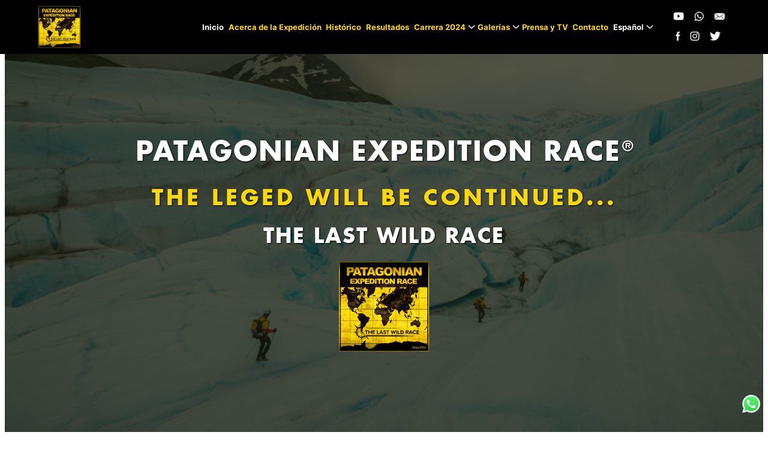

--- FILE ---
content_type: text/html; charset=UTF-8
request_url: https://www.patagonianexpeditionrace.com/es/?slide=5746
body_size: 10693
content:
<!doctype html><html
lang=es><head><meta
charset="UTF-8"><meta
name="viewport" content="width=device-width, initial-scale=1"><meta
name="description" content="A team expedition race through Chilean Patagonia that follows a new route with each edition in an unexplored, wild adventure at the End of the World."><link
rel=profile href=http://gmpg.org/xfn/11><meta
property="og:url" content="https://www.patagonianexpeditionrace.com/wp-content/themes/wildpink/images/logo_PER_250px.png"><meta
property="og:image" content="https://www.cdn.racingpatagonia.com/static/otherevents/otherevents_patagonianexpeditionrace_color2.png"><meta
property="og:type" content="website"><meta
property="og:logo" content="https://www.patagonianexpeditionrace.com/wp-content/themes/wildpink/images/logo_PER_250px.png"><link
rel="shortcut icon" href=https://www.patagonianexpeditionrace.com/wp-content/themes/Air-light/../wildpink/images/favicon_PER.ico?x73636 type=image/x-icon><meta
name="google-site-verification" content="rk--Mpj6YF2sGKqdtpDazz2yFYG4aMUEKW3ttcK5e7k">
 <script async src="https://www.googletagmanager.com/gtag/js?id=G-DSJ3YE4S5Y"></script> <script>window.dataLayer=window.dataLayer||[];function gtag(){dataLayer.push(arguments);}
gtag('js',new Date());gtag('config','G-DSJ3YE4S5Y');</script> <script>var trackOutboundLink=function(url){ga('send','event','outbound','click',url,{function(){document.location=url;}});}</script> <script>(function(i,s,o,g,r,a,m){i['GoogleAnalyticsObject']=r;i[r]=i[r]||function(){(i[r].q=i[r].q||[]).push(arguments)},i[r].l=1*new Date();a=s.createElement(o),m=s.getElementsByTagName(o)[0];a.async=1;a.src=g;m.parentNode.insertBefore(a,m)})(window,document,'script','//www.google-analytics.com/analytics.js','ga');ga('create','UA-58897626-1','auto');ga('send','pageview');</script>  <script>!function(f,b,e,v,n,t,s){if(f.fbq)return;n=f.fbq=function(){n.callMethod?n.callMethod.apply(n,arguments):n.queue.push(arguments)};if(!f._fbq)f._fbq=n;n.push=n;n.loaded=!0;n.version='2.0';n.queue=[];t=b.createElement(e);t.async=!0;t.src=v;s=b.getElementsByTagName(e)[0];s.parentNode.insertBefore(t,s)}(window,document,'script','https://connect.facebook.net/en_US/fbevents.js');fbq('init','1296781643702315');fbq('track',"PageView");fbq('track',"ViewContent");</script> <noscript><img
height=1 width=1 style=display:none
src="https://www.facebook.com/tr?id=1296781643702315&ev=PageView&noscript=1"></noscript><title>Patagonian Expedition Race® &#8211; Last Wild Race</title><meta
name='robots' content='max-image-preview:large'><link
rel=alternate type=application/rss+xml title="Patagonian Expedition Race® &raquo; Feed" href=https://www.patagonianexpeditionrace.com/es/feed><link
rel=alternate type=application/rss+xml title="Patagonian Expedition Race® &raquo; Feed de los comentarios" href=https://www.patagonianexpeditionrace.com/es/comments/feed> <script>window._wpemojiSettings={"baseUrl":"https:\/\/s.w.org\/images\/core\/emoji\/14.0.0\/72x72\/","ext":".png","svgUrl":"https:\/\/s.w.org\/images\/core\/emoji\/14.0.0\/svg\/","svgExt":".svg","source":{"concatemoji":"https:\/\/www.patagonianexpeditionrace.com\/wp-includes\/js\/wp-emoji-release.min.js?ver=6.2.2"}};
/*! This file is auto-generated */
!function(e,a,t){var n,r,o,i=a.createElement("canvas"),p=i.getContext&&i.getContext("2d");function s(e,t){p.clearRect(0,0,i.width,i.height),p.fillText(e,0,0);e=i.toDataURL();return p.clearRect(0,0,i.width,i.height),p.fillText(t,0,0),e===i.toDataURL()}function c(e){var t=a.createElement("script");t.src=e,t.defer=t.type="text/javascript",a.getElementsByTagName("head")[0].appendChild(t)}for(o=Array("flag","emoji"),t.supports={everything:!0,everythingExceptFlag:!0},r=0;r<o.length;r++)t.supports[o[r]]=function(e){if(p&&p.fillText)switch(p.textBaseline="top",p.font="600 32px Arial",e){case"flag":return s("\ud83c\udff3\ufe0f\u200d\u26a7\ufe0f","\ud83c\udff3\ufe0f\u200b\u26a7\ufe0f")?!1:!s("\ud83c\uddfa\ud83c\uddf3","\ud83c\uddfa\u200b\ud83c\uddf3")&&!s("\ud83c\udff4\udb40\udc67\udb40\udc62\udb40\udc65\udb40\udc6e\udb40\udc67\udb40\udc7f","\ud83c\udff4\u200b\udb40\udc67\u200b\udb40\udc62\u200b\udb40\udc65\u200b\udb40\udc6e\u200b\udb40\udc67\u200b\udb40\udc7f");case"emoji":return!s("\ud83e\udef1\ud83c\udffb\u200d\ud83e\udef2\ud83c\udfff","\ud83e\udef1\ud83c\udffb\u200b\ud83e\udef2\ud83c\udfff")}return!1}(o[r]),t.supports.everything=t.supports.everything&&t.supports[o[r]],"flag"!==o[r]&&(t.supports.everythingExceptFlag=t.supports.everythingExceptFlag&&t.supports[o[r]]);t.supports.everythingExceptFlag=t.supports.everythingExceptFlag&&!t.supports.flag,t.DOMReady=!1,t.readyCallback=function(){t.DOMReady=!0},t.supports.everything||(n=function(){t.readyCallback()},a.addEventListener?(a.addEventListener("DOMContentLoaded",n,!1),e.addEventListener("load",n,!1)):(e.attachEvent("onload",n),a.attachEvent("onreadystatechange",function(){"complete"===a.readyState&&t.readyCallback()})),(e=t.source||{}).concatemoji?c(e.concatemoji):e.wpemoji&&e.twemoji&&(c(e.twemoji),c(e.wpemoji)))}(window,document,window._wpemojiSettings);</script> <style>img.wp-smiley,img.emoji{display:inline !important;border:none !important;box-shadow:none !important;height:1em !important;width:1em !important;margin:0 0.07em !important;vertical-align:-0.1em !important;background:none !important;padding:0 !important}</style><link
rel=stylesheet id=wp-block-library-css href='https://www.patagonianexpeditionrace.com/wp-includes/css/dist/block-library/style.min.css?x73636&amp;ver=6.2.2' media=all><style id=wp-block-library-theme-inline-css>.wp-block-audio figcaption{color:#555;font-size:13px;text-align:center}.is-dark-theme .wp-block-audio figcaption{color:hsla(0,0%,100%,.65)}.wp-block-audio{margin:0 0 1em}.wp-block-code{border:1px solid #ccc;border-radius:4px;font-family:Menlo,Consolas,monaco,monospace;padding:.8em 1em}.wp-block-embed figcaption{color:#555;font-size:13px;text-align:center}.is-dark-theme .wp-block-embed figcaption{color:hsla(0,0%,100%,.65)}.wp-block-embed{margin:0 0 1em}.blocks-gallery-caption{color:#555;font-size:13px;text-align:center}.is-dark-theme .blocks-gallery-caption{color:hsla(0,0%,100%,.65)}.wp-block-image figcaption{color:#555;font-size:13px;text-align:center}.is-dark-theme .wp-block-image figcaption{color:hsla(0,0%,100%,.65)}.wp-block-image{margin:0 0 1em}.wp-block-pullquote{border-bottom:4px solid;border-top:4px solid;color:currentColor;margin-bottom:1.75em}.wp-block-pullquote cite,.wp-block-pullquote footer,.wp-block-pullquote__citation{color:currentColor;font-size:.8125em;font-style:normal;text-transform:uppercase}.wp-block-quote{border-left:.25em solid;margin:0 0 1.75em;padding-left:1em}.wp-block-quote cite,.wp-block-quote footer{color:currentColor;font-size:.8125em;font-style:normal;position:relative}.wp-block-quote.has-text-align-right{border-left:none;border-right:.25em solid;padding-left:0;padding-right:1em}.wp-block-quote.has-text-align-center{border:none;padding-left:0}.wp-block-quote.is-large,.wp-block-quote.is-style-large,.wp-block-quote.is-style-plain{border:none}.wp-block-search .wp-block-search__label{font-weight:700}.wp-block-search__button{border:1px solid #ccc;padding:.375em .625em}:where(.wp-block-group.has-background){padding:1.25em 2.375em}.wp-block-separator.has-css-opacity{opacity:.4}.wp-block-separator{border:none;border-bottom:2px solid;margin-left:auto;margin-right:auto}.wp-block-separator.has-alpha-channel-opacity{opacity:1}.wp-block-separator:not(.is-style-wide):not(.is-style-dots){width:100px}.wp-block-separator.has-background:not(.is-style-dots){border-bottom:none;height:1px}.wp-block-separator.has-background:not(.is-style-wide):not(.is-style-dots){height:2px}.wp-block-table{margin:0 0 1em}.wp-block-table td,.wp-block-table th{word-break:normal}.wp-block-table figcaption{color:#555;font-size:13px;text-align:center}.is-dark-theme .wp-block-table figcaption{color:hsla(0,0%,100%,.65)}.wp-block-video figcaption{color:#555;font-size:13px;text-align:center}.is-dark-theme .wp-block-video figcaption{color:hsla(0,0%,100%,.65)}.wp-block-video{margin:0 0 1em}.wp-block-template-part.has-background{margin-bottom:0;margin-top:0;padding:1.25em 2.375em}</style><link
rel=stylesheet id=classic-theme-styles-css href='https://www.patagonianexpeditionrace.com/wp-includes/css/classic-themes.min.css?x73636&amp;ver=6.2.2' media=all><style id=global-styles-inline-css>/*<![CDATA[*/body{--wp--preset--color--black:#000;--wp--preset--color--cyan-bluish-gray:#abb8c3;--wp--preset--color--white:#fff;--wp--preset--color--pale-pink:#f78da7;--wp--preset--color--vivid-red:#cf2e2e;--wp--preset--color--luminous-vivid-orange:#ff6900;--wp--preset--color--luminous-vivid-amber:#fcb900;--wp--preset--color--light-green-cyan:#7bdcb5;--wp--preset--color--vivid-green-cyan:#00d084;--wp--preset--color--pale-cyan-blue:#8ed1fc;--wp--preset--color--vivid-cyan-blue:#0693e3;--wp--preset--color--vivid-purple:#9b51e0;--wp--preset--gradient--vivid-cyan-blue-to-vivid-purple:linear-gradient(135deg,rgba(6,147,227,1) 0%,rgb(155,81,224) 100%);--wp--preset--gradient--light-green-cyan-to-vivid-green-cyan:linear-gradient(135deg,rgb(122,220,180) 0%,rgb(0,208,130) 100%);--wp--preset--gradient--luminous-vivid-amber-to-luminous-vivid-orange:linear-gradient(135deg,rgba(252,185,0,1) 0%,rgba(255,105,0,1) 100%);--wp--preset--gradient--luminous-vivid-orange-to-vivid-red:linear-gradient(135deg,rgba(255,105,0,1) 0%,rgb(207,46,46) 100%);--wp--preset--gradient--very-light-gray-to-cyan-bluish-gray:linear-gradient(135deg,rgb(238,238,238) 0%,rgb(169,184,195) 100%);--wp--preset--gradient--cool-to-warm-spectrum:linear-gradient(135deg,rgb(74,234,220) 0%,rgb(151,120,209) 20%,rgb(207,42,186) 40%,rgb(238,44,130) 60%,rgb(251,105,98) 80%,rgb(254,248,76) 100%);--wp--preset--gradient--blush-light-purple:linear-gradient(135deg,rgb(255,206,236) 0%,rgb(152,150,240) 100%);--wp--preset--gradient--blush-bordeaux:linear-gradient(135deg,rgb(254,205,165) 0%,rgb(254,45,45) 50%,rgb(107,0,62) 100%);--wp--preset--gradient--luminous-dusk:linear-gradient(135deg,rgb(255,203,112) 0%,rgb(199,81,192) 50%,rgb(65,88,208) 100%);--wp--preset--gradient--pale-ocean:linear-gradient(135deg,rgb(255,245,203) 0%,rgb(182,227,212) 50%,rgb(51,167,181) 100%);--wp--preset--gradient--electric-grass:linear-gradient(135deg,rgb(202,248,128) 0%,rgb(113,206,126) 100%);--wp--preset--gradient--midnight:linear-gradient(135deg,rgb(2,3,129) 0%,rgb(40,116,252) 100%);--wp--preset--duotone--dark-grayscale:url('#wp-duotone-dark-grayscale');--wp--preset--duotone--grayscale:url('#wp-duotone-grayscale');--wp--preset--duotone--purple-yellow:url('#wp-duotone-purple-yellow');--wp--preset--duotone--blue-red:url('#wp-duotone-blue-red');--wp--preset--duotone--midnight:url('#wp-duotone-midnight');--wp--preset--duotone--magenta-yellow:url('#wp-duotone-magenta-yellow');--wp--preset--duotone--purple-green:url('#wp-duotone-purple-green');--wp--preset--duotone--blue-orange:url('#wp-duotone-blue-orange');--wp--preset--font-size--small:13px;--wp--preset--font-size--medium:20px;--wp--preset--font-size--large:36px;--wp--preset--font-size--x-large:42px;--wp--preset--spacing--20:0.44rem;--wp--preset--spacing--30:0.67rem;--wp--preset--spacing--40:1rem;--wp--preset--spacing--50:1.5rem;--wp--preset--spacing--60:2.25rem;--wp--preset--spacing--70:3.38rem;--wp--preset--spacing--80:5.06rem;--wp--preset--shadow--natural:6px 6px 9px rgba(0, 0, 0, 0.2);--wp--preset--shadow--deep:12px 12px 50px rgba(0, 0, 0, 0.4);--wp--preset--shadow--sharp:6px 6px 0px rgba(0, 0, 0, 0.2);--wp--preset--shadow--outlined:6px 6px 0px -3px rgba(255, 255, 255, 1), 6px 6px rgba(0, 0, 0, 1);--wp--preset--shadow--crisp:6px 6px 0px rgba(0, 0, 0, 1)}:where(.is-layout-flex){gap:0.5em}body .is-layout-flow>.alignleft{float:left;margin-inline-start:0;margin-inline-end:2em}body .is-layout-flow>.alignright{float:right;margin-inline-start:2em;margin-inline-end:0}body .is-layout-flow>.aligncenter{margin-left:auto !important;margin-right:auto !important}body .is-layout-constrained>.alignleft{float:left;margin-inline-start:0;margin-inline-end:2em}body .is-layout-constrained>.alignright{float:right;margin-inline-start:2em;margin-inline-end:0}body .is-layout-constrained>.aligncenter{margin-left:auto !important;margin-right:auto !important}body .is-layout-constrained>:where(:not(.alignleft):not(.alignright):not(.alignfull)){max-width:var(--wp--style--global--content-size);margin-left:auto !important;margin-right:auto !important}body .is-layout-constrained>.alignwide{max-width:var(--wp--style--global--wide-size)}body .is-layout-flex{display:flex}body .is-layout-flex{flex-wrap:wrap;align-items:center}body .is-layout-flex>*{margin:0}:where(.wp-block-columns.is-layout-flex){gap:2em}.has-black-color{color:var(--wp--preset--color--black) !important}.has-cyan-bluish-gray-color{color:var(--wp--preset--color--cyan-bluish-gray) !important}.has-white-color{color:var(--wp--preset--color--white) !important}.has-pale-pink-color{color:var(--wp--preset--color--pale-pink) !important}.has-vivid-red-color{color:var(--wp--preset--color--vivid-red) !important}.has-luminous-vivid-orange-color{color:var(--wp--preset--color--luminous-vivid-orange) !important}.has-luminous-vivid-amber-color{color:var(--wp--preset--color--luminous-vivid-amber) !important}.has-light-green-cyan-color{color:var(--wp--preset--color--light-green-cyan) !important}.has-vivid-green-cyan-color{color:var(--wp--preset--color--vivid-green-cyan) !important}.has-pale-cyan-blue-color{color:var(--wp--preset--color--pale-cyan-blue) !important}.has-vivid-cyan-blue-color{color:var(--wp--preset--color--vivid-cyan-blue) !important}.has-vivid-purple-color{color:var(--wp--preset--color--vivid-purple) !important}.has-black-background-color{background-color:var(--wp--preset--color--black) !important}.has-cyan-bluish-gray-background-color{background-color:var(--wp--preset--color--cyan-bluish-gray) !important}.has-white-background-color{background-color:var(--wp--preset--color--white) !important}.has-pale-pink-background-color{background-color:var(--wp--preset--color--pale-pink) !important}.has-vivid-red-background-color{background-color:var(--wp--preset--color--vivid-red) !important}.has-luminous-vivid-orange-background-color{background-color:var(--wp--preset--color--luminous-vivid-orange) !important}.has-luminous-vivid-amber-background-color{background-color:var(--wp--preset--color--luminous-vivid-amber) !important}.has-light-green-cyan-background-color{background-color:var(--wp--preset--color--light-green-cyan) !important}.has-vivid-green-cyan-background-color{background-color:var(--wp--preset--color--vivid-green-cyan) !important}.has-pale-cyan-blue-background-color{background-color:var(--wp--preset--color--pale-cyan-blue) !important}.has-vivid-cyan-blue-background-color{background-color:var(--wp--preset--color--vivid-cyan-blue) !important}.has-vivid-purple-background-color{background-color:var(--wp--preset--color--vivid-purple) !important}.has-black-border-color{border-color:var(--wp--preset--color--black) !important}.has-cyan-bluish-gray-border-color{border-color:var(--wp--preset--color--cyan-bluish-gray) !important}.has-white-border-color{border-color:var(--wp--preset--color--white) !important}.has-pale-pink-border-color{border-color:var(--wp--preset--color--pale-pink) !important}.has-vivid-red-border-color{border-color:var(--wp--preset--color--vivid-red) !important}.has-luminous-vivid-orange-border-color{border-color:var(--wp--preset--color--luminous-vivid-orange) !important}.has-luminous-vivid-amber-border-color{border-color:var(--wp--preset--color--luminous-vivid-amber) !important}.has-light-green-cyan-border-color{border-color:var(--wp--preset--color--light-green-cyan) !important}.has-vivid-green-cyan-border-color{border-color:var(--wp--preset--color--vivid-green-cyan) !important}.has-pale-cyan-blue-border-color{border-color:var(--wp--preset--color--pale-cyan-blue) !important}.has-vivid-cyan-blue-border-color{border-color:var(--wp--preset--color--vivid-cyan-blue) !important}.has-vivid-purple-border-color{border-color:var(--wp--preset--color--vivid-purple) !important}.has-vivid-cyan-blue-to-vivid-purple-gradient-background{background:var(--wp--preset--gradient--vivid-cyan-blue-to-vivid-purple) !important}.has-light-green-cyan-to-vivid-green-cyan-gradient-background{background:var(--wp--preset--gradient--light-green-cyan-to-vivid-green-cyan) !important}.has-luminous-vivid-amber-to-luminous-vivid-orange-gradient-background{background:var(--wp--preset--gradient--luminous-vivid-amber-to-luminous-vivid-orange) !important}.has-luminous-vivid-orange-to-vivid-red-gradient-background{background:var(--wp--preset--gradient--luminous-vivid-orange-to-vivid-red) !important}.has-very-light-gray-to-cyan-bluish-gray-gradient-background{background:var(--wp--preset--gradient--very-light-gray-to-cyan-bluish-gray) !important}.has-cool-to-warm-spectrum-gradient-background{background:var(--wp--preset--gradient--cool-to-warm-spectrum) !important}.has-blush-light-purple-gradient-background{background:var(--wp--preset--gradient--blush-light-purple) !important}.has-blush-bordeaux-gradient-background{background:var(--wp--preset--gradient--blush-bordeaux) !important}.has-luminous-dusk-gradient-background{background:var(--wp--preset--gradient--luminous-dusk) !important}.has-pale-ocean-gradient-background{background:var(--wp--preset--gradient--pale-ocean) !important}.has-electric-grass-gradient-background{background:var(--wp--preset--gradient--electric-grass) !important}.has-midnight-gradient-background{background:var(--wp--preset--gradient--midnight) !important}.has-small-font-size{font-size:var(--wp--preset--font-size--small) !important}.has-medium-font-size{font-size:var(--wp--preset--font-size--medium) !important}.has-large-font-size{font-size:var(--wp--preset--font-size--large) !important}.has-x-large-font-size{font-size:var(--wp--preset--font-size--x-large) !important}.wp-block-navigation a:where(:not(.wp-element-button)){color:inherit}:where(.wp-block-columns.is-layout-flex){gap:2em}.wp-block-pullquote{font-size:1.5em;line-height:1.6}/*]]>*/</style><link
rel=stylesheet id=parent-style-css href='https://www.patagonianexpeditionrace.com/wp-content/themes/Air-light/style.css?x73636&amp;ver=6.2.2' media=all><link
rel=stylesheet id=styles-css href='https://www.patagonianexpeditionrace.com/wp-content/themes/wildpink/css/prod/global.css?x73636&amp;ver=1709235752' media=all> <script id=air_light_legacy-js-before>var supportsES6=(function(){try{new Function("(a = 0) => a");return true;}catch(err){return false;}}());var legacyScript="https://www.patagonianexpeditionrace.com/wp-content/themes/wildpink/js/prod/legacy.js";if(!supportsES6){var script=document.createElement("script");script.src=legacyScript;document.head.appendChild(script);}</script> <link
rel=https://api.w.org/ href=https://www.patagonianexpeditionrace.com/es/wp-json/ ><link
rel=alternate type=application/json href=https://www.patagonianexpeditionrace.com/es/wp-json/wp/v2/pages/6><link
rel=EditURI type=application/rsd+xml title=RSD href=https://www.patagonianexpeditionrace.com/xmlrpc.php?rsd><link
rel=wlwmanifest type=application/wlwmanifest+xml href=https://www.patagonianexpeditionrace.com/wp-includes/wlwmanifest.xml><meta
name="generator" content="WordPress 6.2.2"><link
rel=canonical href=https://www.patagonianexpeditionrace.com/es/ ><link
rel=shortlink href=https://www.patagonianexpeditionrace.com/es/ ><link
rel=alternate type=application/json+oembed href="https://www.patagonianexpeditionrace.com/es/wp-json/oembed/1.0/embed?url=https%3A%2F%2Fwww.patagonianexpeditionrace.com%2Fes%2F"><link
rel=alternate type=text/xml+oembed href="https://www.patagonianexpeditionrace.com/es/wp-json/oembed/1.0/embed?url=https%3A%2F%2Fwww.patagonianexpeditionrace.com%2Fes%2F&#038;format=xml"><style>.qtranxs_flag_en{background-image:url(https://www.patagonianexpeditionrace.com/wp-content/plugins/qtranslate-xt/flags/gb.png);background-repeat:no-repeat}.qtranxs_flag_es{background-image:url(https://www.patagonianexpeditionrace.com/wp-content/plugins/qtranslate-xt/flags/es.png);background-repeat:no-repeat}</style><link
hreflang=en href="https://www.patagonianexpeditionrace.com/en/?slide=5746" rel=alternate><link
hreflang=es href="https://www.patagonianexpeditionrace.com/es/?slide=5746" rel=alternate><link
hreflang=x-default href="https://www.patagonianexpeditionrace.com/en/?slide=5746" rel=alternate><meta
name="generator" content="qTranslate-XT 3.9.3"><link
rel=icon href=https://www.patagonianexpeditionrace.com/wp-content/uploads/2024/07/cropped-logo_PER_512px-2-32x32.png?x73636 sizes=32x32><link
rel=icon href=https://www.patagonianexpeditionrace.com/wp-content/uploads/2024/07/cropped-logo_PER_512px-2-192x192.png?x73636 sizes=192x192><link
rel=apple-touch-icon href=https://www.patagonianexpeditionrace.com/wp-content/uploads/2024/07/cropped-logo_PER_512px-2-180x180.png?x73636><meta
name="msapplication-TileImage" content="https://www.patagonianexpeditionrace.com/wp-content/uploads/2024/07/cropped-logo_PER_512px-2-270x270.png"></head><body
class="home page-template-default page page-id-6 no-js">
<a
class="skip-link screen-reader-text js-trigger" href=#content>Skip to content</a><svg
xmlns=http://www.w3.org/2000/svg viewBox="0 0 0 0" width=0 height=0 focusable=false role=none style="visibility: hidden; position: absolute; left: -9999px; overflow: hidden;" ><defs><filter
id=wp-duotone-dark-grayscale><feColorMatrix
color-interpolation-filters="sRGB" type="matrix" values=" .299 .587 .114 0 0 .299 .587 .114 0 0 .299 .587 .114 0 0 .299 .587 .114 0 0 "/><feComponentTransfer
color-interpolation-filters="sRGB" ><feFuncR
type="table" tableValues="0 0.49803921568627"/><feFuncG
type="table" tableValues="0 0.49803921568627"/><feFuncB
type="table" tableValues="0 0.49803921568627"/><feFuncA
type="table" tableValues="1 1"/></feComponentTransfer><feComposite
in2="SourceGraphic" operator="in"/></filter></defs></svg><svg
xmlns=http://www.w3.org/2000/svg viewBox="0 0 0 0" width=0 height=0 focusable=false role=none style="visibility: hidden; position: absolute; left: -9999px; overflow: hidden;" ><defs><filter
id=wp-duotone-grayscale><feColorMatrix
color-interpolation-filters="sRGB" type="matrix" values=" .299 .587 .114 0 0 .299 .587 .114 0 0 .299 .587 .114 0 0 .299 .587 .114 0 0 "/><feComponentTransfer
color-interpolation-filters="sRGB" ><feFuncR
type="table" tableValues="0 1"/><feFuncG
type="table" tableValues="0 1"/><feFuncB
type="table" tableValues="0 1"/><feFuncA
type="table" tableValues="1 1"/></feComponentTransfer><feComposite
in2="SourceGraphic" operator="in"/></filter></defs></svg><svg
xmlns=http://www.w3.org/2000/svg viewBox="0 0 0 0" width=0 height=0 focusable=false role=none style="visibility: hidden; position: absolute; left: -9999px; overflow: hidden;" ><defs><filter
id=wp-duotone-purple-yellow><feColorMatrix
color-interpolation-filters="sRGB" type="matrix" values=" .299 .587 .114 0 0 .299 .587 .114 0 0 .299 .587 .114 0 0 .299 .587 .114 0 0 "/><feComponentTransfer
color-interpolation-filters="sRGB" ><feFuncR
type="table" tableValues="0.54901960784314 0.98823529411765"/><feFuncG
type="table" tableValues="0 1"/><feFuncB
type="table" tableValues="0.71764705882353 0.25490196078431"/><feFuncA
type="table" tableValues="1 1"/></feComponentTransfer><feComposite
in2="SourceGraphic" operator="in"/></filter></defs></svg><svg
xmlns=http://www.w3.org/2000/svg viewBox="0 0 0 0" width=0 height=0 focusable=false role=none style="visibility: hidden; position: absolute; left: -9999px; overflow: hidden;" ><defs><filter
id=wp-duotone-blue-red><feColorMatrix
color-interpolation-filters="sRGB" type="matrix" values=" .299 .587 .114 0 0 .299 .587 .114 0 0 .299 .587 .114 0 0 .299 .587 .114 0 0 "/><feComponentTransfer
color-interpolation-filters="sRGB" ><feFuncR
type="table" tableValues="0 1"/><feFuncG
type="table" tableValues="0 0.27843137254902"/><feFuncB
type="table" tableValues="0.5921568627451 0.27843137254902"/><feFuncA
type="table" tableValues="1 1"/></feComponentTransfer><feComposite
in2="SourceGraphic" operator="in"/></filter></defs></svg><svg
xmlns=http://www.w3.org/2000/svg viewBox="0 0 0 0" width=0 height=0 focusable=false role=none style="visibility: hidden; position: absolute; left: -9999px; overflow: hidden;" ><defs><filter
id=wp-duotone-midnight><feColorMatrix
color-interpolation-filters="sRGB" type="matrix" values=" .299 .587 .114 0 0 .299 .587 .114 0 0 .299 .587 .114 0 0 .299 .587 .114 0 0 "/><feComponentTransfer
color-interpolation-filters="sRGB" ><feFuncR
type="table" tableValues="0 0"/><feFuncG
type="table" tableValues="0 0.64705882352941"/><feFuncB
type="table" tableValues="0 1"/><feFuncA
type="table" tableValues="1 1"/></feComponentTransfer><feComposite
in2="SourceGraphic" operator="in"/></filter></defs></svg><svg
xmlns=http://www.w3.org/2000/svg viewBox="0 0 0 0" width=0 height=0 focusable=false role=none style="visibility: hidden; position: absolute; left: -9999px; overflow: hidden;" ><defs><filter
id=wp-duotone-magenta-yellow><feColorMatrix
color-interpolation-filters="sRGB" type="matrix" values=" .299 .587 .114 0 0 .299 .587 .114 0 0 .299 .587 .114 0 0 .299 .587 .114 0 0 "/><feComponentTransfer
color-interpolation-filters="sRGB" ><feFuncR
type="table" tableValues="0.78039215686275 1"/><feFuncG
type="table" tableValues="0 0.94901960784314"/><feFuncB
type="table" tableValues="0.35294117647059 0.47058823529412"/><feFuncA
type="table" tableValues="1 1"/></feComponentTransfer><feComposite
in2="SourceGraphic" operator="in"/></filter></defs></svg><svg
xmlns=http://www.w3.org/2000/svg viewBox="0 0 0 0" width=0 height=0 focusable=false role=none style="visibility: hidden; position: absolute; left: -9999px; overflow: hidden;" ><defs><filter
id=wp-duotone-purple-green><feColorMatrix
color-interpolation-filters="sRGB" type="matrix" values=" .299 .587 .114 0 0 .299 .587 .114 0 0 .299 .587 .114 0 0 .299 .587 .114 0 0 "/><feComponentTransfer
color-interpolation-filters="sRGB" ><feFuncR
type="table" tableValues="0.65098039215686 0.40392156862745"/><feFuncG
type="table" tableValues="0 1"/><feFuncB
type="table" tableValues="0.44705882352941 0.4"/><feFuncA
type="table" tableValues="1 1"/></feComponentTransfer><feComposite
in2="SourceGraphic" operator="in"/></filter></defs></svg><svg
xmlns=http://www.w3.org/2000/svg viewBox="0 0 0 0" width=0 height=0 focusable=false role=none style="visibility: hidden; position: absolute; left: -9999px; overflow: hidden;" ><defs><filter
id=wp-duotone-blue-orange><feColorMatrix
color-interpolation-filters="sRGB" type="matrix" values=" .299 .587 .114 0 0 .299 .587 .114 0 0 .299 .587 .114 0 0 .299 .587 .114 0 0 "/><feComponentTransfer
color-interpolation-filters="sRGB" ><feFuncR
type="table" tableValues="0.098039215686275 1"/><feFuncG
type="table" tableValues="0 0.66274509803922"/><feFuncB
type="table" tableValues="0.84705882352941 0.41960784313725"/><feFuncA
type="table" tableValues="1 1"/></feComponentTransfer><feComposite
in2="SourceGraphic" operator="in"/></filter></defs></svg><div
id=page class=site><header
class=site-header><div
class=site-branding><h1 class="site-title">
<a
href=https://www.patagonianexpeditionrace.com/es/ rel=home>
<img
src=https://www.patagonianexpeditionrace.com/wp-content/themes/Air-light/../wildpink/images/logo_PER_100px.png?x73636 alt=Logo width=70>
</a></h1><p
class="site-description screen-reader-text">
Last Wild Race</p></div><div
id=navigationContainer><nav
id=nav class="nav-primary nav-menu" aria-label="Main navigation"><div
id=menu-items-wrapper class=menu-items-wrapper><ul
id=main-menu class=menu-items itemscope itemtype=http://www.schema.org/SiteNavigationElement><li
id=menu-item-24 class="menu-item menu-item-type-post_type menu-item-object-page menu-item-home current-menu-item page_item page-item-6 current_page_item active menu-item-24"><a
itemprop=url href=https://www.patagonianexpeditionrace.com/es/ class=nav-link aria-current=page><span
itemprop=name>Inicio</span></a></li>
<li
id=menu-item-25 class="menu-item menu-item-type-post_type menu-item-object-page menu-item-25"><a
itemprop=url href=https://www.patagonianexpeditionrace.com/es/about-the-expedition class=nav-link><span
itemprop=name>Acerca de la Expedición</span></a></li>
<li
id=menu-item-222 class="menu-item menu-item-type-post_type menu-item-object-page menu-item-222"><a
itemprop=url href=https://www.patagonianexpeditionrace.com/es/history class=nav-link><span
itemprop=name>Histórico</span></a></li>
<li
id=menu-item-221 class="menu-item menu-item-type-post_type menu-item-object-page menu-item-221"><a
itemprop=url href=https://www.patagonianexpeditionrace.com/es/results class=nav-link><span
itemprop=name>Resultados</span></a></li>
<li
id=menu-item-83 class="menu-item menu-item-type-custom menu-item-object-custom menu-item-has-children dropdown dropdown-item menu-item-83"><a
href=# aria-haspopup=true class="dropdown dropdown-item nav-link js-trigger" id=menu-item-dropdown-83><span
itemprop=name>Carrera 2024</span></a><button
class=dropdown-toggle aria-expanded=false aria-label><svg
xmlns=http://www.w3.org/2000/svg width=12 height=7 viewBox="0 0 12 7"><path
fill-rule=evenodd stroke=currentColor stroke-linecap=round stroke-linejoin=round stroke-width=1.5 d="M1.385 1.417L6 5.583m4.615-4.166L6 5.583"/></svg>
</button><ul
class=sub-menu aria-labelledby=menu-item-dropdown-83>
<li
id=menu-item-137 class="menu-item menu-item-type-post_type menu-item-object-page menu-item-137"><a
itemprop=url href=https://www.patagonianexpeditionrace.com/es/registration class=dropdown-item><span
itemprop=name>Inscripciones</span></a></li>
<li
id=menu-item-85 class="menu-item menu-item-type-post_type menu-item-object-page menu-item-85"><a
itemprop=url href=https://www.patagonianexpeditionrace.com/es/general-rules class=dropdown-item><span
itemprop=name>Reglamento General</span></a></li>
<li
id=menu-item-123 class="menu-item menu-item-type-post_type menu-item-object-page menu-item-123"><a
itemprop=url href=https://www.patagonianexpeditionrace.com/es/equipment class=dropdown-item><span
itemprop=name>Equipamiento</span></a></li>
<li
id=menu-item-84 class="menu-item menu-item-type-post_type menu-item-object-page menu-item-84"><a
itemprop=url href=https://www.patagonianexpeditionrace.com/es/frequently-asked-questions class=dropdown-item><span
itemprop=name>Preguntas Frecuentes</span></a></li></ul>
</li>
<li
id=menu-item-141 class="menu-item menu-item-type-custom menu-item-object-custom menu-item-has-children dropdown dropdown-item menu-item-141"><a
href=# aria-haspopup=true class="dropdown dropdown-item nav-link js-trigger" id=menu-item-dropdown-141><span
itemprop=name>Galerías</span></a><button
class=dropdown-toggle aria-expanded=false aria-label><svg
xmlns=http://www.w3.org/2000/svg width=12 height=7 viewBox="0 0 12 7"><path
fill-rule=evenodd stroke=currentColor stroke-linecap=round stroke-linejoin=round stroke-width=1.5 d="M1.385 1.417L6 5.583m4.615-4.166L6 5.583"/></svg>
</button><ul
class=sub-menu aria-labelledby=menu-item-dropdown-141>
<li
id=menu-item-389 class="menu-item menu-item-type-post_type menu-item-object-page menu-item-389"><a
itemprop=url href=https://www.patagonianexpeditionrace.com/es/top-100 class=dropdown-item><span
itemprop=name>Top 100</span></a></li>
<li
id=menu-item-375 class="menu-item menu-item-type-post_type menu-item-object-page menu-item-375"><a
itemprop=url href=https://www.patagonianexpeditionrace.com/es/photos-2018 class=dropdown-item><span
itemprop=name>2018</span></a></li>
<li
id=menu-item-376 class="menu-item menu-item-type-post_type menu-item-object-page menu-item-376"><a
itemprop=url href=https://www.patagonianexpeditionrace.com/es/photos-2016 class=dropdown-item><span
itemprop=name>2016</span></a></li>
<li
id=menu-item-377 class="menu-item menu-item-type-post_type menu-item-object-page menu-item-377"><a
itemprop=url href=https://www.patagonianexpeditionrace.com/es/photos-2013 class=dropdown-item><span
itemprop=name>2013</span></a></li>
<li
id=menu-item-378 class="menu-item menu-item-type-post_type menu-item-object-page menu-item-378"><a
itemprop=url href=https://www.patagonianexpeditionrace.com/es/photos-2012 class=dropdown-item><span
itemprop=name>2012</span></a></li>
<li
id=menu-item-379 class="menu-item menu-item-type-post_type menu-item-object-page menu-item-379"><a
itemprop=url href=https://www.patagonianexpeditionrace.com/es/photos-2011 class=dropdown-item><span
itemprop=name>2011</span></a></li>
<li
id=menu-item-380 class="menu-item menu-item-type-post_type menu-item-object-page menu-item-380"><a
itemprop=url href=https://www.patagonianexpeditionrace.com/es/photos-2010 class=dropdown-item><span
itemprop=name>2010</span></a></li>
<li
id=menu-item-381 class="menu-item menu-item-type-post_type menu-item-object-page menu-item-381"><a
itemprop=url href=https://www.patagonianexpeditionrace.com/es/photos-2009 class=dropdown-item><span
itemprop=name>2009</span></a></li>
<li
id=menu-item-382 class="menu-item menu-item-type-post_type menu-item-object-page menu-item-382"><a
itemprop=url href=https://www.patagonianexpeditionrace.com/es/photos-2008 class=dropdown-item><span
itemprop=name>2008</span></a></li>
<li
id=menu-item-383 class="menu-item menu-item-type-post_type menu-item-object-page menu-item-383"><a
itemprop=url href=https://www.patagonianexpeditionrace.com/es/photos-2007 class=dropdown-item><span
itemprop=name>2007</span></a></li>
<li
id=menu-item-385 class="menu-item menu-item-type-post_type menu-item-object-page menu-item-385"><a
itemprop=url href=https://www.patagonianexpeditionrace.com/es/photos-2006 class=dropdown-item><span
itemprop=name>2006</span></a></li>
<li
id=menu-item-384 class="menu-item menu-item-type-post_type menu-item-object-page menu-item-384"><a
itemprop=url href=https://www.patagonianexpeditionrace.com/es/photos-2006-winter class=dropdown-item><span
itemprop=name>2006 Invierno</span></a></li>
<li
id=menu-item-386 class="menu-item menu-item-type-post_type menu-item-object-page menu-item-386"><a
itemprop=url href=https://www.patagonianexpeditionrace.com/es/photos-2005 class=dropdown-item><span
itemprop=name>2005</span></a></li>
<li
id=menu-item-387 class="menu-item menu-item-type-post_type menu-item-object-page menu-item-387"><a
itemprop=url href=https://www.patagonianexpeditionrace.com/es/photos-2004 class=dropdown-item><span
itemprop=name>2004</span></a></li></ul>
</li>
<li
id=menu-item-220 class="menu-item menu-item-type-post_type menu-item-object-page menu-item-220"><a
itemprop=url href=https://www.patagonianexpeditionrace.com/es/press-and-tv class=nav-link><span
itemprop=name>Prensa y TV</span></a></li>
<li
id=menu-item-233 class="menu-item menu-item-type-post_type menu-item-object-page menu-item-233"><a
itemprop=url href=https://www.patagonianexpeditionrace.com/es/contact class=nav-link><span
itemprop=name>Contacto</span></a></li>
<li
id=menu-item-29 class="qtranxs-lang-menu qtranxs-lang-menu-es menu-item menu-item-type-custom menu-item-object-custom current-menu-parent menu-item-has-children dropdown dropdown-item active menu-item-29"><a
title=Español href=# aria-haspopup=true class="dropdown dropdown-item nav-link js-trigger" id=menu-item-dropdown-29><span
itemprop=name>Español</span></a><button
class=dropdown-toggle aria-expanded=false aria-label><svg
xmlns=http://www.w3.org/2000/svg width=12 height=7 viewBox="0 0 12 7"><path
fill-rule=evenodd stroke=currentColor stroke-linecap=round stroke-linejoin=round stroke-width=1.5 d="M1.385 1.417L6 5.583m4.615-4.166L6 5.583"/></svg>
</button><ul
class=sub-menu aria-labelledby=menu-item-dropdown-29>
<li
id=menu-item-390 class="qtranxs-lang-menu-item qtranxs-lang-menu-item-en menu-item menu-item-type-custom menu-item-object-custom menu-item-390"><a
title=English itemprop=url href="https://www.patagonianexpeditionrace.com/en/?slide=5746" class=dropdown-item><span
itemprop=name>English</span></a></li>
<li
id=menu-item-391 class="qtranxs-lang-menu-item qtranxs-lang-menu-item-es menu-item menu-item-type-custom menu-item-object-custom current-menu-item active menu-item-391"><a
title=Español itemprop=url href="https://www.patagonianexpeditionrace.com/es/?slide=5746" class=dropdown-item aria-current=page><span
itemprop=name>Español</span></a></li></ul>
</li></ul></div></nav><div
id=redesContainer><div
id=logozTwo><a
href="https://web.facebook.com/PatagonianExpeditionRace/?_rdc=1&_rdr" target=_blank title="Facebook Patagonian Expedition Race"><img
class=logoimagezone src=https://www.cdn.racingpatagonia.com/static/logo_facebook_menuprincipal.png alt="Facebook Patagonian Expedition Race"></a><a
href=https://www.instagram.com/patagonianrace/  target=_blank title="Instagram Patagonian Expedition Race"><img
class=logoimagez src=https://www.cdn.racingpatagonia.com/static/logo_instagram_menuprincipal.png alt="Instagram Patagonian Expedition Race"></a><a
href=https://twitter.com/PatagonianRace target=_blank title="Twitter Patagonian Expedition Race"><img
class=logoimagez src=https://www.cdn.racingpatagonia.com/static/logo_twitter_menuprincipal.png alt="Twitter Patagonian Expedition Race"></a></div><button
aria-haspopup=true aria-expanded=false aria-controls=nav id=nav-toggle class=nav-toggle type=button ?>
<span
class=hamburger aria-hidden=true></span>
</button><div
id=logozOne><a
href=https://www.youtube.com/channel/UCmWub5eYYNIern7JPSSbJpQ target=_blank title="YouTube Racing Patagonia"><img
class=logoimagez src=https://www.cdn.racingpatagonia.com/static/logo_youtube_menuprincipal.png alt="YouTube Racing Patagonia - Patagonian Expedition Race"></a><a
href="https://api.whatsapp.com/send?phone=56612613891" target=_blank title="WhatsApp Racing Patagonia"><img
class=logoimagez src=https://www.cdn.racingpatagonia.com/static/logo_whatsapp_menuprincipal.png alt="WhatsApp Racing Patagonia"></a><a
href=mailto:info@patagonianexpeditionrace.com title="Email Patagonian Expedition Race"><img
class=logoimagez src=https://www.cdn.racingpatagonia.com/static/logo_email_menuprincipal.png alt="Email Patagonian Expedition Race"></a></div></div></div></header><div
class=site-content><div
class=content-area><main
id=main class=site-main><section
id=bannerHomePage rel=preload style="background-image: url('https://cdn.racingpatagonia.com/expedition/images/slideshow_1_PatagoniaChileExpeditionRace.jpg');"><div
id=homeSlideshowMain><h1 class="main-title">Patagonian Expedition Race<sup
style="position: relative;font-size: 0.5em;left: 2px;">®</sup></h1><h2 class="main-title" id="main-titleDate">The Leged Will Be Continued...</h2><h3 class="main-title main-titleLocation">THE LAST WILD RACE</h4><div
style="margin: 1em;display:block;text-align:center;"><img
src=https://www.patagonianexpeditionrace.com/wp-content/themes/Air-light/../wildpink/images/logo_PER_250px.png?x73636 alt="Patagonian Expedition Race Logo" id=perLogoHomePage width=150></div></div></section><div
id=flagsSlideshowMain><img
src=https://www.cdn.racingpatagonia.com/expedition/panels/banderas_Historia_PER.png alt="Patagonian Expedition Race Event Flags" class=footerFlags></div><section
id=homeFirstSection class="block block-entry-header-demo has-dark-bg"><div
id=videoContainerHome><video
controls loop muted autoplay poster=https://cdn.racingpatagonia.com/expedition/images/slideshow_2_PatagoniaChileExpeditionRace.jpg id=homepageVideo><source
src=https://cdn.racingpatagonia.com/expedition/videos/PER_Promo_Trailer_2024_v2.mp4 type=video/mp4></video></div><div
class=inner id=innerLogoHomepage><div
id="bg"class=logo><img
src=https://www.patagonianexpeditionrace.com/wp-content/themes/Air-light/../wildpink/images/logo_PER_250px.png?x73636 alt=Logo style="display:block;margin:0 auto;width:100%;"></div><div
id=innerTitleHomepage><h4 class="siteTitleEvent" id="siteTitleEventDate">The Leged Will Be Continued...</h4><h6 class="siteTitleEvent" id="siteTitleEventEdition">14.<sup
style="font-size: 100%;top: 8px;position:relative;font-weight: 200;">&#170;</sup> Edición | Desde 2004</h6><h6 class="siteTitleEvent" id="siteTitleEventLocation">La Aventura en el Fin del Mundo</h6><h6 class="siteTitleEvent" id="siteTitleEventLocation">Patagonia, Chile</h6></div><div
style="margin: 0 auto;"><button
id=registerHereHome onclick="window.open('https://www.patagonianexpeditionrace.com/es/registration', '_blank');"><h6 class="buttonFontz">INSCRÍBETE AQUÍ</h6></button></div></div></div></section><section
id=pressClippings><div
id=jquery-slideshow-container><ul
id=jquery-slideshow>
<li
class=slideBgroundz id=slideBgroundzTwo><span
class=slideTextFour><span>&#8246;</span>One of the 'Ten Great Races in Amazing Places'<span>&#8243;</span></span><br><span
class=slideTextTwo><span>&#8211;</span> National Geographic <span>&#8211;</span></span></li>
<li
class=slideBgroundz id=slideBgroundzOne><span
class=slideTextOne><span>&#8246;</span>One of the '50 Experiences to Try Before You Die'<span>&#8243;</span></span><br><span
class=slideTextThree><span>&#8211;</span> CNN International <span>&#8211;</span></span></li>
<li
class=slideBgroundz id=slideBgroundzTwo><span
class=slideTextFour><span>&#8246;</span>World's Wildest Race<span>&#8243;</span></span><br><span
class=slideTextTwo><span>&#8211;</span> Telegraph <span>&#8211;</span></span></li>
<li
class=slideBgroundz id=slideBgroundzOne><span
class=slideTextOne><span>&#8246;</span>One of the World's Toughest Sporting Contests<span>&#8243;</span></span><br><span
class=slideTextThree><span>&#8211;</span> New York Times <span>&#8211;</span></span></li>
<li
class=slideBgroundz id=slideBgroundzTwo><span
class=slideTextFour><span>&#8246;</span>One of the 'Best Reads of 2010'<span>&#8243;</span></span><br><span
class=slideTextTwo><span>&#8211;</span> Reuters <span>&#8211;</span></span></li>
<li
class=slideBgroundz id=slideBgroundzOne><span
class=slideTextOne><span>&#8246;</span>The World's Toughest Adventure Race<span>&#8243;</span></span><br><span
class=slideTextThree><span>&#8211;</span> Reuters <span>&#8211;</span></span></li>
<li
class=slideBgroundz id=slideBgroundzTwo><span
class=slideTextFour><span>&#8246;</span>The World's Greatest Adventure in Chile<span>&#8243;</span></span><br><span
class=slideTextTwo><span>&#8211;</span> National Geographic Chile <span>&#8211;</span></span></li>
<li
class=slideBgroundz id=slideBgroundzOne><span
class=slideTextOne><span>&#8246;</span>It Takes Place in one of the Most Stunning Landscapes in the World<span>&#8243;</span></span><br><span
class=slideTextThree><span>&#8211;</span> Australian Geographic <span>&#8211;</span></span></li>
<li
class=slideBgroundz id=slideBgroundzTwo><span
class=slideTextFour><span>&#8246;</span>La Gara di Resistenza Piu Dura e Affascinante del Mondo<span>&#8243;</span></span><br><span
class=slideTextTwo><span>&#8211;</span> GQ <span>&#8211;</span></span></li>
<li
class=slideBgroundz id=slideBgroundzOne><span
class=slideTextOne><span>&#8246;</span>The Last Wild Race<span>&#8243;</span></span><br><span
class=slideTextThree><span>&#8211;</span> BBC <span>&#8211;</span></span></li></ul></div></section><section
id=one class=tiles><article
id=tileArticleOne class=articleStack style=background-image:url(https://cdn.racingpatagonia.com/expedition/images/slideshow_4_PatagoniaChileExpeditionRace.jpg);>
<span
class=image>
<img
src alt>
</span><header
class=major id=tileOne><h6 class="tileHeaderTitles"><a
href=https://www.patagonianexpeditionrace.com/es/about/ class=linkTile title="Acera da la Expedición" class=linkTile>Acerca de la Expedición</a></h6></header></article><article
id=tileArticleTwo class="articleStack tileDescription"><header
id=tileTwo><div><h5 class="innerTileHeading">La Aventura en el <span
class=innerTileSplitz>Fin del Mundo</span></h5><p
class=innerTileFontz><strong>Patagonian Expedition Race<span
class=registered>®</span></strong> es una carrera de aventura en formato de expedición non stop a través de la naturaleza salvaje de la Patagonia Austral, habitualmente también es denominada como “The Last Wild Race”. Se compite en equipos mixtos de cuatro integrantes que deben permanecer juntos cubriendo distancias superiores a los 500 km enfrentando <strong>secciones de montañismo, trekking, trail running, mountain bike y kayak de travesía</strong>.</p>
<a
href=https://www.patagonianexpeditionrace.com/es/about/ title="Acerca de la Expedición" class=buttonReadMore>Leer Más</a></div></header></article><article
id=tileArticleThree class="articleStack tileDescription"><header
id=tileThree><div><h4 class="innerTileHeading"><span
class=innerTileSplitz>14 Ediciones</span> | Patagonia, Chile</h4><p
class=innerTileFontz>Desde el 2004 hasta el 2018, <strong>se han desarrollado 14 ediciones, que en conjunto suman más de 7.800 km en la región más austral de la Patagonia chilena</strong>. Cada evento ha incluido 6 a 10 secciones de carrera, intercalando las disciplinas de bicicleta de montaña o gravel, el trekking a través de zonas salvajes y montañosas, y el kayak para grandes ríos, lagos y fiordos. En total, esos 7.800 km, corresponden a 96 secciones de carrera, sumando más de 3.600km para bicicleta, más de 2.600km para trekking y más de 1.500 km para kayak.</p>
<a
href=https://www.patagonianexpeditionrace.com/es/history/ title="Historia PER" class=buttonReadMore>Leer Más</a></div></header></article><article
id=tileArticleFour class=articleStack style=background-image:url(https://cdn.racingpatagonia.com/expedition/images/slideshow_11_PatagoniaChileExpeditionRace.jpg);>
<span
class=image>
<img
src alt>
</span><header
class=major id=tileFour><h6 class="tileHeaderTitles"><a
href=https://www.patagonianexpeditionrace.com/es/history/ class=linkTile title="Historia de Patagonian Expedition Race" class=linkTile>Historía</a></h6></header></article><article
id=tileArticleFive class=articleStack style=background-image:url(https://cdn.racingpatagonia.com/expedition/images/slideshow_35_PatagoniaChileExpeditionRace.jpg);>
<span
class=image>
<img
src alt>
</span><header
class=major id=tileFive><h6 class="tileHeaderTitles"><a
href=https://www.patagonianexpeditionrace.com/es/frequently-asked-questions/ class=linkTile title="Preguntas Frecuentes de Patagonian Expedition Race">Preguntas Frecuentes</a></h6></header></article><article
id=tileArticleSix class="articleStack tileDescription"><header
id=tileSix><div><h5 class="innerTileHeading">136 Equipos | <span
class=innerTileSplitz>55% han llegado a la meta</span></h5><p
class=innerTileFontz>¡El retorno de <strong>Patagonian Expedition Race<span
class=registered>®</span></strong> <strong>será anunciado pronto</strong>! Esta será la decimocuarta edición de la carrera y tendrá una duración máxima de 10 días.</p>
<a
href=https://www.patagonianexpeditionrace.com/es/frequently-asked-questions/ title="Preguntas Frecuenntes de Patagonian Expedition Race" class=buttonReadMore>Leer Más</a></div></header></article></section><div> <script defer src=/wp-content/themes/wildpink/js/src/modules/homeslideshow.js?x73636></script> </div></main></div></div><footer
id=colophon class=site-footer><div
id=floatingWhatsApp>
<a
href="https://api.whatsapp.com/send?phone=56612613891" target=_blank title="WhatsApp Racing Patagonia"><img
width=30px class=imgz trigger=0 style="pointer-events: all;" src=https://www.cdn.racingpatagonia.com/icons/rpatagonia/logo_whatsAppGreen.png alt="WhatsApp Racing Patagonia"></a></div><div
style=margin-bottom:30px;><img
src=https://www.cdn.racingpatagonia.com/expedition/panels/banderas_Historia_PER.png alt="Patagonian Expedition Race Event Flags" class=footerFlags></div><div
style="margin: 20px 0px;"><div
id=otherEventsContainer><hr
class=otherEventsLine><span
class=otherEventsText>OTHER</span><img
src=https://www.cdn.racingpatagonia.com/rpatagonia/static/logo_web_racingpatagonia_redsincuernos.png alt="Racing Patagonia Logo" id=otherEventsImg><span
class=otherEventsText>EVENTS</span><hr
class=otherEventsLine></div><div
id=racingPatagoniaEventsContainer><div
class=racingPatagoniaEvents><a
class=footerRacingEvents href=https://www.ultrapaine.com/es/ target=_blank><img
class=mainmenuFooterContainer src=https://www.cdn.racingpatagonia.com/static/otherevents/otherevents_ultrapaine_color.png alt="Ultra Paine Trail Running Event Patagonia, Chile Color" width=475></a></div><div
class=racingPatagoniaEvents><a
class=footerRacingEvents href=https://www.patagonianinternationalmarathon.com/es/ target=_blank><img
class=mainmenuFooterContainer src=https://www.cdn.racingpatagonia.com/static/otherevents/otherevents_patagonianinternationalmarathon_color.png alt="Patagonian International Marathon Event Patagonia, Chile Color" width=475></a></div><div
class=racingPatagoniaEvents><a
class=footerRacingEvents href=https://www.ultrafiord.com/es/ target=_blank><img
class=mainmenuFooterContainer src=https://www.cdn.racingpatagonia.com/static/otherevents/otherevents_ultrafiord_color.png alt="Ultra Fiord Event Trail Running Patagonia, Chile Color" width=475></a></div></div></div><div
class=site-info><div
id=logozBelow>
<a
href="https://web.facebook.com/PatagonianExpeditionRace/?_rdc=1&_rdr" target=_blank title="Facebook Patagonian Expedition race" rel=nofollow><img
class=logoimagezBelow id=shiftLeft src=https://www.cdn.racingpatagonia.com/static/mobile/logo_facebook_menumobile_black.png alt="Facebook Patagonian Expedition Raec"></a>
<a
href=https://www.instagram.com/patagonianrace/ target=_blank title="Instagram Patagonian Expedition Race" rel=nofollow><img
class=logoimagezBelow src=https://www.cdn.racingpatagonia.com/static/mobile/logo_instagram_menumobile_black.png alt="Instagram Patagonian Expedition Race"></a>
<a
href=https://twitter.com/PatagonianRace target=_blank title="Twitter Patagonian Expedition Race" rel=nofollow><img
class=logoimagezBelow src=https://www.cdn.racingpatagonia.com/static/mobile/logo_twitter_menumobile_black.png alt="Twitter Patagonian Expedition Race"></a>
<a
href=https://www.youtube.com/channel/UCmWub5eYYNIern7JPSSbJpQ target=_blank title="YouTube Racing Patagonia" rel=nofollow><img
class=logoimagezBelow src=https://www.cdn.racingpatagonia.com/static/mobile/logo_youtube_menumobile_black.png alt="YouTube Racing Patagonia - Patagonian Expedition Race"></a></div><div
class=logoSplitz><div
class=imageFloatLeft><a
href=mailto:info@patagonianexpeditionrace.com title="Email Patagonian Expedition Race" rel=nofollow><img
class=logoimagezBelow src=https://www.cdn.racingpatagonia.com/static/mobile/logo_email_menumobile_black.png alt="Email Patagonian Expedition Race"></a><h5 class="socialMediaText">info@patagonianexpeditionrace.com</h5></div><div
class=imageFloatRight><a
href="https://api.whatsapp.com/send?phone=56612613891&wptouch_preview_theme=enabled" target=_blank title="WhatsApp Racing Patagonia" rel=nofollow><img
class=logoimagezBelow src=https://www.cdn.racingpatagonia.com/static/mobile/logo_whatsapp_menumobile_black.png alt="WhatsApp Racing Patagonia - Patagonian Expedition Race"></a><h5 class="socialMediaText">+56 61 2613891</h5></div></div><div
id=racingPatagoniaFooterLogo>
<a
href=https://www.racingpatagonia.com/ target=_blank title="Racing Patagonia Website"><img
src=https://www.cdn.racingpatagonia.com/rpatagonia/logos/logo_RacingPatagonia_grisv2.png alt="Racing Patagonia Logo" class=racingpatagoniaLogos width=200></a><a
href=https://marcachile.cl/ target=_blank class=marcaChile title="MarcaChile Website"><img
src=https://www.cdn.racingpatagonia.com/static/logo_MarcaChile_Gris.png alt="Logo MarcaChile Gris" class=racingpatagoniaLogos width=95></a></div><div
id=rightsReserved><h5 id="racingReserved">&#169; 2004 - 2026 Todos Los Derechos Reservados.</h5><p
id=rightsText>Todas las imágenes y contenido de este sitio son propiedad exclusiva de <strong>Racing Patagonia&#174;</strong>. Está prohibida toda reproducción total o parcial y/o el uso de cualquier manera sin el consentimiento expreso de la empresa propietaria. La organización se reserva el derecho de cambiar en cualquier momento el contenido del sitio.</p></div></div></footer></div> <script src='https://www.patagonianexpeditionrace.com/wp-includes/js/jquery/jquery.min.js?x73636&amp;ver=3.6.4' id=jquery-core-js></script> <script id=scripts-js-extra>var air_light_screenReaderText={"expand_for":"Open child menu for","collapse_for":"Close child menu for","expand_toggle":"","collapse_toggle":"","external_link":"External site","target_blank":"opens in a new window","previous_slide":"Previous slide","next_slide":"Next slide","last_slide":"Last slide","skip_slider":"Skip over the carousel element"};var air_light_externalLinkDomains=["localhost:3000","airdev.test","airwptheme.com","localhost"];</script> <script src='https://www.patagonianexpeditionrace.com/wp-content/themes/wildpink/js/prod/front-end.js?x73636&amp;ver=1697732539' id=scripts-js></script> <a
href=#page
id=top
class="top no-external-link-indicator"
>
<span
class=screen-reader-text>Back to top</span>
<span
aria-hidden=true>&uarr;</span>
</a></body></html>

--- FILE ---
content_type: text/css
request_url: https://www.patagonianexpeditionrace.com/wp-content/themes/Air-light/style.css?x73636&ver=6.2.2
body_size: 288
content:
/*!
Theme Name: Air-light
Theme URI: https://github.com/digitoimistodude/air-light
Author: Digitoimisto Dude Oy
Author URI: https://www.dude.fi
Description: Hi. I'm a starter theme called <code>Air-light</code>, or <em>air</em>, if you like. I'm a theme based on Automattic's underscores and I'm meant for hacking so don't use me as a <em>Parent Theme</em> as-is. Instead try turning me into the next, most awesome, WordPress theme out there. That's what I'm here for.
Version: 9.3.3

------8<----------
Please do this before your actual theme is ready to go live:

1. Cut everything between "------8<----------" including the separator
2. Theme Name should be already replaced, but double check it
3. Edit Theme URI, Author, Author URI, Description
4. Add Version as 1.0.0.

This metadata and guide should not be visible in production.
If you see this, contact the site admin.

/*---------------------------------------------------------------
>>> Air-light theme version information, only for AIR developers
-----------------------------------------------------------------
@version 2023-05-18
@since 2016-01-28

Tested up to: 6.2.1
Requires PHP: 7.4
License: MIT License
License URI: LICENSE
Text Domain: air-light
Tags: one-column, accessibility-ready, translation-ready
This theme is licensed under MIT.
Use it to make something cool, have fun, and share what you've learned.
Air-light is based on Underscores https://underscores.me/ C) 2016-2022 Digitoimisto Dude Oy
_s is based on Underscores https://underscores.me/, (C) 2012-2020 Automattic, Inc.
Underscores is distributed under the terms of the GNU GPL v2 or later.
Normalizing styles have been helped along thanks to the fine work of
Nicolas Gallagher and Jonathan Neal https://necolas.github.io/normalize.css/

Last implemented _s commit: 7226368 (May 15, 2020)
Last checked _s commit: e78a808 (May 16, 2020)
@link https://github.com/Automattic/_s/commits/master
------8<----------
*/


--- FILE ---
content_type: text/css
request_url: https://www.patagonianexpeditionrace.com/wp-content/themes/wildpink/css/prod/global.css?x73636&ver=1709235752
body_size: 18514
content:
*,:after,:before{background-repeat:no-repeat;box-sizing:border-box}:after,:before{text-decoration:inherit;vertical-align:inherit}:where(:root){-webkit-tap-highlight-color:rgba(0,0,0,0);-webkit-text-size-adjust:100%;text-size-adjust:100%;cursor:default;line-height:1.5;overflow-wrap:break-word;tab-size:4}:where(body){margin:0}:where(hr){color:inherit;height:0}:where(nav) :where(ol,ul){list-style-type:none;padding:0}:where(pre){font-family:monospace,monospace;font-size:1em;overflow:auto}:where(svg:not([fill])){fill:currentColor}:where(button,[type=button i],[type=reset i],[type=submit i]){-webkit-appearance:button;appearance:button}:where(textarea){margin:0;resize:vertical}:where([type=search i]){-webkit-appearance:textfield;appearance:textfield;outline-offset:-2px}::-webkit-inner-spin-button,::-webkit-outer-spin-button{height:auto}::input-placeholder{color:inherit;opacity:.54}::-webkit-search-decoration{-webkit-appearance:none;appearance:none}::-webkit-file-upload-button{-webkit-appearance:button;appearance:button;font:inherit}:where(details>summary:first-of-type){display:list-item}:where([aria-busy=true i]){cursor:progress}:where([aria-disabled=true i],[disabled]){cursor:not-allowed}:where([aria-hidden=false i][hidden]){display:initial}:where([aria-hidden=false i][hidden]:not(:focus)){clip:rect(0,0,0,0);position:absolute}@media(prefers-reduced-motion:reduce){*,:after,:before{animation-delay:-1ms!important;animation-duration:1ms!important;animation-iteration-count:1!important;background-attachment:scroll!important;scroll-behavior:auto!important;transition-delay:0s!important;transition-duration:0s!important}}*,:after,:before,html{box-sizing:border-box}img{box-sizing:initial}.image-background>img{object-fit:cover}.image-background{overflow:hidden;position:relative}.image-background-layer,.image-background>img{height:100%;left:0;position:absolute;top:0;width:100%;z-index:0}:root{--color-black:#222;--color-black-rock:#2b303c;--color-blue-chalk:#ece6f2;--color-east-bay:#545773;--color-pattens-blue:#eaf1f8;--color-science-blue:#0049d1;--color-scorpion:#5f5f5f;--color-valhalla:#2a2d3e;--color-white:#fff;--color-heading:var(--color-main);--color-main:var(--color-valhalla);--color-paragraph:var(--color-east-bay);--color-link-text:var(--color-science-blue);--color-link-text-hover:var(--color-black);--color-error:#cc2e2e;--color-success:#21aa14;--color-yellow-per:#ffd806;--color-darkyellow:#eebd03;--color-redper:#fa2929;--color-blackreal:#000;--color-shadows:#b8bbb3;--color-darkgrey:#4f5964;--color-lightgrey:#f5f5f5;--color-darkgreen:#3c4519;--color-darkgreen-border:#272f15;--color-darkergreen:#252b13;--color-green-alternate:#455325;--color-greenyellow:#9fac44;--color-green-alternate-three:#414e22;--color-webgreen:#37421d;--color-tableyellow:#f1d028;--color-secondary:#ffd806;--color-secondaryalt:#f6d606;--color-secondarythree:#ffd806;--color-primary:#56672f;--color-alternate:#cc0;--color-hovermenu:#fa2929;--color-dark:darken(--color-secondary,20%);--color-shade:#03061b;--color-bright:#81a9ff;--color-links:var(--color-secondarythree);--color-hover:var(--color-dark);--color-paragraphs:var(--color-darkgrey);--color-headings:var(--color-main);--color-blockquotes:#666;--color-blog-tags:#061629;--color-tags-and-search-items:#eaf1f8;--color-code-blocks:#c7254e;--color-code-blocks-background:#f9f2f4;--color-border-forms:#d9d9d9;--color-code-background:#2b303c;--color-comments-link:#555;--color-edit-link:#999;--color-background-edit-link:#fafafa;--color-default-background:var(--color-dark);--color-success:lighten(#2d6426,40%);--color-warning:lighten(#8e440b,40%);--color-error:lighten(#903a37,40%);--color-disabled:#bbb;--color-captions:rgba(#4b4b5a,.9);--color-buttons:var(--color-black);--color-buttons-hover:var(--color-main);--color-separator-nav-mobile-light:#f0f0f0;--color-separator-nav-mobile-dark:rgba(#f0f0f0,.1);--color-separator-nav-mobile:var(--color-separator-nav-mobile-light);--color-background-nav-desktop-light:var(--color-black-real);--color-background-nav-desktop-dark:var(--color-dark);--color-background-nav-desktop:var(--color-background-nav-desktop-light);--color-background-nav-mobile:var(--color-background-nav-desktop);--color-nav-links-dark:var(--color-black);--color-nav-links-light:var(--color-white);--color-nav-links:var(--color-secondary);--font-inter:"Inter",-apple-system,"BlinkMacSystemFont","Segoe UI","Roboto","Oxygen-Sans","Ubuntu","Cantarell","Helvetica Neue",sans-serif;--font-paragraph:var(--font-inter);--font-heading:var(--font-inter);--font-size-hero:52px;--font-size-h1:40px;--font-size-h2:30px;--font-size-h3:24px;--font-size-h4:20px;--font-size-h5:16px;--font-size-h6:14px;--font-size-12:12px;--font-size-13:13px;--font-size-14:14px;--font-size-15:15px;--font-size-16:16px;--font-size-17:17px;--font-size-18:18px;--font-size-20:20px;--font-size-22:22px;--font-size-paragraph:var(--font-size-18);--font-size-nav-toggle-label:15px;--font-size-captions:15px;--line-height-heading:1.5;--line-height-core-heading:1.23;--line-height-paragraph:1.7;--font-weight-regular:400;--font-weight-medium:500;--font-weight-semibold:600;--font-weight-bold:700;--font-weight-paragraph:var(--font-weight-regular);--font-weight-heading:var(--font-weight-bold);--font-paragraphs:"KeepCalm",-apple-system,"BlinkMacSystemFont","Segoe UI","Roboto","Oxygen-Sans","Ubuntu","Cantarell","Helvetica Neue",sans-serif;--font-headings:"Archivo",-apple-system,"BlinkMacSystemFont","Segoe UI","Roboto","Oxygen-Sans","Ubuntu","Cantarell","Helvetica Neue",sans-serif;--font-monospace:"Inconsolata","Menlo","Monaco","Consolas","Andale Mono","Bitstream Vera Sans Mono","Courier New",monospace;--font-website-secondary:"KeepCalm",-apple-system,"BlinkMacSystemFont","Segoe UI","Roboto","Oxygen-Sans","Ubuntu","Cantarell","Helvetica Neue",sans-serif;--font-website-primary:"Futura",-apple-system,"BlinkMacSystemFont","Segoe UI","Roboto","Oxygen-Sans","Ubuntu","Cantarell","Helvetica Neue",sans-serif;--font-pages-parimary:"Segoe UI","Roboto","Oxygen-Sans","Ubuntu","Cantarell","Helvetica Neue",sans-serif;--font-website-alternate:"Bebas",-apple-system,"BlinkMacSystemFont","Segoe UI","Roboto","Oxygen-Sans","Ubuntu","Cantarell","Helvetica Neue",sans-serif;--font-prensa-quote:"Futura",-apple-system,"BlinkMacSystemFont","Segoe UI","Roboto","Oxygen-Sans","Ubuntu","Cantarell","Helvetica Neue",sans-serif;--font-prensa-source:"Souvenir",-apple-system,"BlinkMacSystemFont","Segoe UI","Roboto","Oxygen-Sans","Ubuntu","Cantarell","Helvetica Neue",sans-serif;--font-website-alternateTwo:"GardenRoseRegular",-apple-system,"BlinkMacSystemFont","Segoe UI","Roboto","Oxygen-Sans","Ubuntu","Cantarell","Helvetica Neue",sans-serif;--font-website-titles:"28_days_later",-apple-system,"BlinkMacSystemFont","Segoe UI","Roboto","Oxygen-Sans","Ubuntu","Cantarell","Helvetica Neue",sans-serif;--font-size-tiniest:9px;--font-size-extra-tiny:11px;--font-size-table:12px;--font-size-tinier:13px;--font-size-tiny:14px;--font-size-pages:15px;--font-size-small:16px;--font-size-medium:17px;--font-size-large:18px;--font-size-extra-large:20px;--font-size-huge:22px;--font-size-min:17px;--font-size-max:20px;--font-size-max-blog:19px;--font-size-min-h1:32px;--font-size-max-h1:51px;--font-size-min-h2:22px;--font-size-max-h2:38px;--font-size-min-h3:21px;--font-size-max-h3:28px;--font-size-min-h4:18px;--font-size-max-h4:21px;--font-size-min-h5:14px;--font-size-max-h5:17px;--font-size-min-h6:11px;--font-size-max-h6:14px;--line-height-paragraphs:1.7;--line-height-headings:1.5;--line-height-blog:1.77;--font-weight-paragraphs:400;--font-weight-headings:700;--width-max-layout:100%;--width-max-article:800px;--width-grid-base:1440px;--container-desktop:1300px;--responsivenav:960px;--grid-base-size:1200px;--width-wide:1200px;--width-full:100%}@font-face{font-display:auto;font-family:Inter;font-style:normal;font-weight:1 999;src:url(../../fonts/inter-variablefont.ttf) format("truetype-variations")}@font-face{font-display:auto;font-family:Archivo;font-style:normal;font-weight:400;src:url(../../fonts/archivo-v6-latin_latin-ext-regular.ttf) format("truetype-variations")}@font-face{font-display:auto;font-family:Archivo;font-style:italic;font-weight:400;src:url(../../fonts/archivo-v6-latin_latin-ext-italic.ttf) format("truetype-variations")}@font-face{font-display:auto;font-family:Archivo;font-style:normal;font-weight:700;src:url(../../fonts/archivo-v6-latin_latin-ext-700.ttf) format("truetype-variations")}@font-face{font-display:auto;font-family:Archivo;font-style:italic;font-weight:700;src:url(../../fonts/archivo-v6-latin_latin-ext-700italic.ttf) format("truetype-variations")}@font-face{font-display:auto;font-family:GardenRoseRegular;font-style:normal;font-weight:700;src:url(../../fonts/GardenRoseRegular.ttf) format("truetype-variations")}@font-face{font-display:auto;font-family:KeepCalm;font-style:normal;font-weight:400;src:url(../../fonts/KeepCalm.ttf) format("truetype-variations")}@font-face{font-display:auto;font-family:Inter;font-style:normal;font-weight:400;src:url(../../../fonts/inter-400.ttf) format("truetype-variations")}@font-face{font-display:auto;font-family:Souvenir;font-style:normal;font-weight:400;src:url(../../fonts/Souvenir.ttf) format("truetype-variations")}@font-face{font-display:auto;font-family:"28_days_later";font-style:normal;font-weight:400;src:url(../../fonts/28_days_later.ttf) format("truetype-variations")}@font-face{font-display:auto;font-family:Futura;font-style:normal;font-weight:400;src:url(../../fonts/Futura.ttf) format("truetype-variations")}@font-face{font-display:auto;font-family:futura_medium;font-style:normal;font-weight:400;src:url(../../fonts/futura_medium.ttf) format("truetype-variations")}@media(max-width:600px){:root{--font-size-hero:38px;--font-size-h1:32px;--font-size-h2:24px;--font-size-h3:21px;--font-size-h4:18px;--font-size-h5:14px;--font-size-h6:12px;--font-size-paragraph:16px}}@media(max-width:420px){:root{--font-size-16:14px;--font-size-nav-toggle-label:13px}}:root{--color-background-input-field:var(--color-white);--color-form-text:var(--color-paragraph);--color-form-label-text:var(--color-form-text);--color-required-label-text:var(--color-form-text);--color-border-forms:var(--color-paragraph);--color-border-forms-focus:var(--color-paragraph);--color-button:var(--color-white);--color-button-hover:var(--color-white);--color-button-background:var(--color-east-bay);--color-button-background-hover:var(--color-valhalla);--color-checkbox:var(--color-east-bay);--color-checkbox-outline:0 0 0 3px #54577333;--color-checkbox-border-hover:color.adjust(#545773,15%);--color-checkbox-checked:var(--color-form-label-text);--color-placeholder:var(--color-paragraph);--color-placeholder-focus:var(--color-black);--opacity-placeholder:.4;--opacity-placeholder-focus:.8;--border-radius-checkbox:3px;--border-radius-input-field:3px;--border-radius-button:3px;--border-radius-select:3px;--border-width-checkbox:1px;--border-width-input-field:1px;--font-size-input-fields:var(--font-size-17);--font-size-input-labels:var(--font-size-input-fields);--font-size-required-text-label:var(--font-size-input-fields);--font-size-required-asterisk-label:1.375rem;--form-column-gap:2rem;--form-row-gap:2rem;--form-required-gap:.5rem;--form-line-height:1.5rem;--form-padding-vertical:1rem;--form-padding-horizontal:1.5rem;--gap-checkbox:.625rem;--gap-select-icon:1.5rem;--size-checkbox:2.2rem;--size-checkbox-marker:.75rem;--size-radio-button:1rem;--size-radio-button-marker:.5rem;--grid-gap:4.8rem;--padding-container-horizontal:1rem;--padding-container-horizontal-large:6.4rem;--padding-container-vertical:6.4rem;--padding-site-header-vertical:1rem;--padding-block:8rem;--margin-between-text-elements:4rem;--margin-wp-block-image:4rem;--margin-between-paragraphs:2.7rem}@media(max-width:1590px){:root{--padding-container-horizontal:6.4rem}}@media(max-width:700px){:root{--padding-container-horizontal:2rem}}@media(max-width:1100px){:root{--padding-site-header-vertical:2rem}}@media(max-width:1024px){:root{--grid-gap:3.2rem}}@media(max-width:770px){:root{--grid-gap:var(--padding-container-horizontal);--padding-container-vertical:5rem}}@media(max-width:600px){:root{--padding-block:6rem;--padding-container-vertical:4rem}}.screen-reader-text{clip:rect(1px,1px,1px,1px);word-wrap:normal!important;border:0;-webkit-clip-path:inset(50%);clip-path:inset(50%);height:1px;margin:-1px;overflow:hidden;padding:0;position:absolute;width:1px}.screen-reader-text:focus-within{clip:auto;background-color:var(--color-white);border-radius:0;box-shadow:0 0 2px 2px #16161699;-webkit-clip-path:none;clip-path:none;display:block;font-size:1.7rem;font-weight:var(--font-weight-bold);height:auto;left:.5rem;line-height:normal;padding:1.5rem 2.3rem 1.4rem;text-decoration:none;top:.5rem;width:auto;z-index:100000}.skip-link{margin:.5rem}a:focus,button:focus,div[tabindex]:focus,input:focus,select:focus,textarea:focus{opacity:1;outline-offset:.5rem}@media(prefers-reduced-motion:no-preference){:focus{transition:outline-offset .25s ease}}.external-link-icon{margin-left:.7rem;margin-right:.2rem}@media(max-width:600px){.external-link-icon{height:1.2rem;margin-left:.4rem;transform:translateY(1px);width:1.2rem}}.hamburger{--hamburger-layer-height:2px;--hamburger-width:3.2rem;--hamburger-color:var(--color-white);--hamburger-color-active:var(--color-white);flex-shrink:0;position:relative}.hamburger,.hamburger:after,.hamburger:before{background-color:var(--hamburger-color);height:var(--hamburger-layer-height);transition:all .2s ease 0s;width:var(--hamburger-width)}.hamburger:after,.hamburger:before{content:"";display:block;position:absolute}.hamburger:before{top:-.9rem}.hamburger:after{bottom:-.9rem}body:not(.js-nav-active) .nav-toggle .hamburger:after,body:not(.js-nav-active) .nav-toggle:focus .hamburger:after{width:80%}body:not(.js-nav-active) .nav-toggle:hover .hamburger:after{width:100%}.js-nav-active .hamburger:after,.js-nav-active .hamburger:before{background-color:var(--hamburger-color-active);left:0;top:0}.js-nav-active .hamburger:before{transform:rotate(-45deg)}.js-nav-active .hamburger:after{transform:rotate(45deg)}.js-nav-active .hamburger,.nav-toggle{background-color:#0000}.nav-toggle{align-items:center;border:0;border-radius:3px;cursor:pointer;display:flex;font-weight:var(--font-weight-semibold);height:2rem;justify-content:center;margin:0;opacity:1;overflow:visible;padding:0;text-decoration:none;-webkit-user-select:none;user-select:none}:root{--color-background-nav-mobile-header:var(--color-main);--color-background-nav-mobile-header-active:var(--color-main);--width-navigation:min(27.5rem,100vw);--color-background-menu-items:var(--color-main);--color-background-menu-items-active:var(--color-main);--color-separator-nav-mobile:#ffffff1a;--color-current-menu-item:var(--color-white);--color-dropdown-toggle-mobile:var(--color-white);--font-size-main-level-mobile:1.5rem;--font-weight-main-level-mobile:600;--padding-main-level-vertical-mobile:1.2rem;--color-main-level-menu-item-hover-focus-mobile:var(--color-white);--color-main-level-menu-item-mobile:var(--color-white);--font-size-sub-menu-mobile:1.3rem;--font-weight-sub-menu-mobile:600;--margin-left-sub-menu:1rem;--padding-sub-menu-vertical-mobile:.8rem;--padding-sub-menu-horizontal-mobile:2.5rem;--color-sub-menu-mobile:#fffc}@media only screen and (max-width:1100px){.menu-items ul{display:none}ul .sub-menu.toggled-on{display:block}}@media screen and (max-width:1100px){.site-header{align-items:center;background-color:var(--color-background-nav-mobile-header);flex-direction:column-reverse;flex-wrap:wrap;justify-content:center}.site-header a,.site-header li,.site-header ul{position:relative}.disable-scroll{overflow:hidden}.menu-items-wrapper{backface-visibility:hidden;background-color:var(--color-blackreal);height:calc(100vh - 7.2rem);overflow:auto;padding-bottom:12rem;pointer-events:none;position:fixed;right:0;top:7.2rem;transform:translate3d(100%,0,0);transition:all .18s ease-in-out;visibility:hidden;width:var(--width-navigation);z-index:5}.menu-items{margin:0;padding:0 10px}.menu-item a{border-top:1px solid var(--color-yellow-per);color:var(--color-yellow-per);display:block;font-size:var(--font-size-main-level-mobile);font-weight:var(--font-weight-main-level-mobile);margin-left:0;margin-right:0;padding:var(--padding-main-level-vertical-mobile) var(--padding-sub-menu-horizontal-mobile);position:relative;text-decoration:none;z-index:0}.sub-menu li a{background-color:var(--color-yellow-per);color:var(--color-blackreal);font-size:var(--font-size-sub-menu-mobile);font-weight:var(--font-weight-sub-menu-mobile);padding-bottom:var(--padding-sub-menu-vertical-mobile);padding-left:calc(var(--padding-sub-menu-horizontal-mobile) + var(--margin-left-sub-menu));padding-top:var(--padding-sub-menu-vertical-mobile)}.sub-menu li a:hover{color:var(--color-redper)}.sub-menu{margin-left:0;padding-left:0}.sub-menu .sub-menu a{padding-left:calc(var(--padding-sub-menu-horizontal-mobile) + var(--margin-left-sub-menu) + var(--margin-left-sub-menu))}.menu-item a:focus,.menu-item a:hover{color:var(--color-main-level-menu-item-hover-focus-mobile)}.menu-item.current-menu-item>a,.menu-item.current-menu-parent>a{color:var(--color-current-menu-item)}.site-header .nav-primary .menu-items .current-menu-parent .sub-menu .current-menu-item>a{color:var(--color-redper)}.dropdown-toggle{--dropdown-toggle-size:1.2rem;align-items:center;background-color:#0000;border:0;color:var(--color-white);display:inline-flex;height:100%;left:auto;margin-top:0;overflow:hidden;padding:var(--padding-sub-menu-vertical-mobile) calc(var(--padding-sub-menu-horizontal-mobile) - var(--dropdown-toggle-size)/2) var(--padding-sub-menu-vertical-mobile) var(--padding-sub-menu-horizontal-mobile);position:absolute;right:0;top:2px;z-index:100}.dropdown-toggle svg{background-image:url("data:image/svg+xml;charset=utf-8,%3Csvg xmlns='http://www.w3.org/2000/svg' style='width:var(--dropdown-toggle-size);height:var(--dropdown-toggle-size)' width='10' height='10'%3E%3Cpath fill='none' stroke='%23fff' stroke-linecap='round' stroke-linejoin='round' stroke-width='1.5' d='M5 1.5v7M1.5 5h7'/%3E%3C/svg%3E");background-size:100%;height:var(--dropdown-toggle-size);pointer-events:none;position:relative;transform:rotate(0);transition:all .15s;width:var(--dropdown-toggle-size);z-index:-1}.dropdown-toggle svg path{display:none}.dropdown-toggle.toggled-on svg{background-image:url("data:image/svg+xml;charset=utf-8,%3Csvg xmlns='http://www.w3.org/2000/svg' style='width:var(--dropdown-toggle-size);height:var(--dropdown-toggle-size)' width='10' height='10'%3E%3Cpath fill='none' stroke='%23fff' stroke-linecap='round' stroke-linejoin='round' stroke-width='1.5' d='M1.5 5h7'/%3E%3C/svg%3E");transform:rotate(-180deg)}.dropdown-toggle:hover{cursor:pointer}.dropdown-toggle:focus{cursor:pointer;z-index:100}.sub-menu .dropdown-toggle{color:var(--color-sub-menu-mobile)}.js-nav-active{overflow:hidden}.js-nav-active .menu-items-wrapper{background-color:var(--color-blackreal);opacity:1;pointer-events:all;transform:translateZ(0);visibility:visible;width:var(--width-navigation)}.site-footer,.site-main{transition:transform .18s ease-in-out}.js-nav-active .site-footer,.js-nav-active .site-main{transform:translate3d(calc(var(--width-navigation)*-1),0,0)}}:root{--color-dropdown-toggle:var(--color-valhalla);--color-current:var(--color-link-text);--dropdown-toggle-size:1.2rem;--font-size-main-level:var(--font-size-16);--font-weight-main-level:var(--font-weight-bold);--padding-main-level-horizontal:0;--padding-main-level-vertical:.6rem;--color-main-level:var(--color-black);--color-hover-main-level:var(--color-link-text);--gap-between-dropdown-toggle:.8rem;--gap-main-level-horizontal:1.5rem;--font-size-sub-menu:var(--font-size-16);--font-weight-sub-menu:var(--font-weight-regular);--padding-sub-menu-vertical:.6rem;--padding-sub-menu-link-vertical:.6rem;--padding-sub-menu-link-horizontal:1.5rem;--width-sub-menu:20rem;--color-sub-menu:var(--color-valhalla);--color-hover-sub-menu:var(--color-valhalla);--color-background-sub-menu:var(--color-white);--gap-dropdown:1rem}.site-header ul{list-style:none}@media only screen and (min-width:1101px){.nav-toggle{display:none}.nav-primary{margin-left:20px;padding-bottom:0;padding-top:0}.menu-items{align-items:center;background-color:#0000;display:flex;gap:var(--gap-main-level-horizontal);padding:0}.menu-item,.menu-items{margin:0;position:relative}.menu-item-clickable,.menu-item>a{color:var(--color-yellow-per);font-size:var(--font-size-pages);font-weight:var(--font-weight-main-level);margin-left:0;margin-right:0;padding-bottom:var(--padding-main-level-vertical);padding-top:var(--padding-main-level-vertical);text-decoration:none;white-space:nowrap}.menu-item .sub-menu a,.menu-item-clickable,.menu-item>a{align-items:center;display:inline-flex;padding-left:.3em;padding-right:.3em}.menu-item .sub-menu a{border-top:1px solid var(--color-blackreal);color:var(--color-blackreal);font-family:var(--font-website-primary);font-size:var(--font-size-table);font-weight:var(--font-weight-sub-menu);line-height:1.5;padding-bottom:var(--padding-sub-menu-link-vertical);padding-top:var(--padding-sub-menu-link-vertical);white-space:normal;width:min-content}.menu-item .sub-menu li:first-of-type a{border-top:none!important}.menu-item.current-menu-item>a,.menu-item.current-menu-parent>a{color:var(--color-redper)}.menu-item.menu-item-has-children a{transition:background-color .2s cubic-bezier(.19,1,.22,1)}.menu-item .sub-menu a:focus,.menu-item .sub-menu a:hover,.menu-item>a:focus,.menu-item>a:hover{color:var(--color-redper)}.menu-item.menu-item-has-children.hover-intent .sub-menu a,.menu-item.menu-item-has-children:focus .sub-menu a{padding-bottom:var(--padding-sub-menu-link-vertical);padding-top:var(--padding-sub-menu-link-vertical)}.menu-item.menu-item-has-children.hover-intent .sub-menu,.menu-item.menu-item-has-children:focus .sub-menu{padding-bottom:var(--padding-sub-menu-vertical);padding-top:var(--padding-sub-menu-vertical)}.nav-primary>ul:first-of-type>.menu-item-has-children:focus:before,.nav-primary>ul:first-of-type>.menu-item-has-children:hover:before{transform:scale(1);transition:all .2s cubic-bezier(.19,1,.22,1)}.no-js .sub-menu{display:none;left:unset;right:0}.no-js .sub-menu .sub-menu{left:unset;right:100%}.no-js .menu-item-has-children:focus-within>.sub-menu,.no-js .menu-item-has-children:focus>.sub-menu,.no-js .menu-item-has-children:hover>.sub-menu{display:block}.js .sub-menu{margin-top:var(--gap-dropdown);opacity:0;visibility:hidden}.js .sub-menu .sub-menu{margin-top:calc(var(--padding-sub-menu-vertical)*-1)}.sub-menu{background-color:var(--color-yellow-per);border:1px solid var(--color-blackreal);color:var(--color-blackreal);left:0;margin-left:0;padding:0;position:absolute;top:100%;transition:all .2s cubic-bezier(.19,1,.22,1);width:100%;z-index:9}.sub-menu.is-out-of-viewport{left:unset;right:0}.sub-menu .sub-menu.is-out-of-viewport,.sub-menu.is-out-of-viewport .sub-menu{left:unset;right:100%}.sub-menu .sub-menu{left:100%;margin-left:0;top:0}.sub-menu li{padding:0;text-align:center}.menu-item-has-children.hover-intent>.sub-menu,.menu-item-has-children:focus>.sub-menu{opacity:1;transform:translateY(0);visibility:visible;z-index:12}.menu-item-has-children.hover-intent .sub-menu .sub-menu,.menu-item-has-children:focus .sub-menu .sub-menu{margin-top:calc(var(--padding-sub-menu-vertical)*-1);top:0;z-index:10}.menu-item.menu-item-has-children{align-items:center;display:flex;gap:var(--gap-between-dropdown-toggle);justify-content:space-between;position:relative}.menu-item.menu-item-has-children:after{content:"";display:block;height:var(--gap-dropdown);max-width:var(--width-sub-menu);position:absolute;top:100%;visibility:hidden;width:100%}.menu-item.menu-item-has-children.hover-intent:after{visibility:visible;z-index:100}.dropdown-toggle svg{height:var(--dropdown-toggle-size);transition:all .35s cubic-bezier(.19,1,.22,1);width:var(--dropdown-toggle-size)}.hover-intent>.dropdown-toggle svg{transform:rotateX(180deg)}.dropdown-toggle{align-items:center;background-color:#0000;border:0;color:var(--color-white);display:inline-flex;justify-content:center;padding:0;pointer-events:none}.sub-menu .dropdown-toggle{width:3rem}.sub-menu .dropdown-toggle svg{transform:rotate(-90deg) rotateX(0deg)}.sub-menu .hover-intent>.dropdown-toggle>svg{transform:rotate(-90deg) rotateX(180deg)}.sub-menu .menu-item-has-children:after{display:none}.menu-item.menu-item-has-children.hover-intent>.dropdown-toggle svg,.menu-item.menu-item-has-children:focus>.dropdown-toggle svg{transform:translateY(0) rotate(180deg)}.menu-item.menu-item-has-children .menu-item.menu-item-has-children.hover-intent>.dropdown-toggle svg,.menu-item.menu-item-has-children .menu-item.menu-item-has-children:focus>.dropdown-toggle svg{transform:translateY(0) rotate(90deg)}}@media only screen and (min-width:1101px)and (max-width:1100px){ul li:focus>ul,ul li:hover>ul{display:block}}.block{background-color:var(--color-white);margin:0 auto;max-width:100%;position:relative}.block.has-unified-padding-if-stacked+.block.has-unified-padding-if-stacked .container{overflow:visible;padding-top:0}.global-link{height:100%;left:0;position:absolute;top:0;width:100%;z-index:3}.site{margin-left:auto;margin-right:auto;max-width:100%;overflow:hidden;position:relative}.container{margin:0 auto;max-width:1440px;padding:var(--padding-container-vertical) var(--padding-container-horizontal)}.edit-link{--color-link-edit-background-hover:var(--color-pattens-blue);--color-link-edit-border:var(--color-pattens-blue);--color-link-edit-text:color.adjust(#eaf1f8,-20%);--color-link-edit-text-hover:var(--color-east-bay);margin-bottom:0;margin-top:2rem;max-width:100%;min-width:0;overflow:hidden;text-align:left;width:100%}.edit-link,.edit-link a{clear:both;display:block;transition:all .15s}.edit-link a{background-color:var(--color-white);border:2px dashed var(--color-link-edit-border);color:var(--color-link-edit-text);margin:0;padding:2rem;text-align:center;text-decoration:none}.edit-link a:hover,.edit-link:focus{background-color:var(--color-link-edit-background-hover);color:var(--color-link-edit-text-hover)}@media(min-width:600px){.hide-on-desktop{display:none!important}}@media(max-width:600px){.hide-on-mobile{display:none!important}}@media(max-width:1100px){.hide-on-mobile-nav-view{display:none!important}}@media(min-width:1100px){.hide-on-desktop-nav-view{display:none!important}}.hide-completely{display:none!important}@media print{.side-nav,.site-footer,.site-header{display:none}}:root{font-size:62.5%}.acf-block-preview .block,.is-root-container,body{-moz-osx-font-smoothing:grayscale;-webkit-font-smoothing:antialiased;color:var(--color-paragraph);font-family:var(--font-paragraph);font-size:var(--font-size-paragraph);font-weight:var(--font-weight-paragraph);line-height:var(--line-height-paragraph);text-rendering:geometricPrecision}h1,h2,h3,h4,h5,h6{color:var(--color-heading);font-family:var(--font-heading);font-weight:var(--font-weight-heading);margin-bottom:var(--margin-between-paragraphs);margin-top:var(--margin-between-paragraphs)}h2,h3,h4,h5,h6{line-height:var(--line-height-heading)}h1,h2,h3,h4,h5,h6,p{font-size:clamp(var(--min),var(--val),var(--max))}h1{--min:1.75em;--val:5vw;--max:2.5em}h2{--min:1.7em;--val:4vw;--max:2em}h3{--min:1.2em;--val:4vw;--max:1.9em}h4{--min:1em;--val:4vw;--max:1.75em}h5{--min:0.75em;--val:4vw;--max:1.2em}h6{--min:0.5em;--val:4vw;--max:1.1em}p{--min:0.75em;--val:4vw;--max:1em}h1:first-child,h2:first-child,h3:first-child,h4:first-child,h5:first-child,h6:first-child{margin-top:0}b,strong{font-weight:var(--font-weight-bold)}em,i{font-style:italic}p{margin-bottom:2.9rem;margin-top:2.9rem}p:last-child{margin-bottom:0}.site-header{align-items:center;background-color:var(--color-blackreal);display:flex;justify-content:space-between;left:0;margin-left:auto;margin-right:auto;padding:var(--padding-site-header-vertical) var(--padding-container-horizontal);position:fixed;right:0;top:0;z-index:15}@media(max-width:1100px){.site-header{--padding-container-horizontal:2rem}}.site-title{line-height:0}.site-main{display:block}.site-footer{clear:both;overflow:hidden;text-align:center}.site-footer,.site-footer p,.site-footer span{color:var(--color-white)}.site-footer .wordpress-logo{display:block;margin-bottom:2rem;margin-left:auto;margin-right:auto}.site-footer span{display:block;text-align:center}.site-footer svg{margin-right:.5rem;position:relative}.site-footer .powered-by-wordpress{display:inline-block;font-weight:var(--font-weight-semibold);margin-bottom:1rem;text-align:center}.site-footer .github-link{margin-left:.8rem;margin-top:4px;overflow:hidden;padding-bottom:4px;position:relative}.site-footer a{color:var(--color-white);transition:opacity .15s}.site-footer a:focus,.site-footer a:hover{color:var(--color-white);opacity:.5}.site-footer a:focus:after,.site-footer a:hover:after{opacity:.2}.site-footer .theme-info{align-items:center;display:flex;flex-wrap:wrap;justify-content:center;line-height:1.5;margin:0 auto;text-align:center}.site-footer .theme-info i{margin:0 .5rem}.site-footer .button-wrapper,.site-main .button-wrapper{margin-bottom:0}.site-footer .button,.site-footer button,.site-footer input[type=button],.site-footer input[type=reset],.site-footer input[type=submit],.site-main .button,.site-main button,.site-main input[type=button],.site-main input[type=reset],.site-main input[type=submit]{-webkit-appearance:none;appearance:none;background-color:var(--color-button-background);border:var(--border-width-input-field) solid var(--color-button-background);border-radius:var(--border-radius-button);color:var(--color-button);cursor:pointer;display:inline-block;font-family:var(--font-paragraph);font-size:var(--font-size-16);font-weight:var(--font-weight-semibold);line-height:1.39;margin-bottom:0;max-width:23rem;overflow:hidden;padding:calc(14px - var(--border-width-input-field)*2) calc(21px - var(--border-width-input-field)*2);position:relative;text-decoration:none;text-overflow:ellipsis;transition:all .15s cubic-bezier(.25,.46,.45,.94);white-space:nowrap;width:auto}.site-footer .button.focus,.site-footer .button:focus,.site-footer .button:hover,.site-footer button.focus,.site-footer button:focus,.site-footer button:hover,.site-footer input[type=button].focus,.site-footer input[type=button]:focus,.site-footer input[type=button]:hover,.site-footer input[type=reset].focus,.site-footer input[type=reset]:focus,.site-footer input[type=reset]:hover,.site-footer input[type=submit].focus,.site-footer input[type=submit]:focus,.site-footer input[type=submit]:hover,.site-main .button.focus,.site-main .button:focus,.site-main .button:hover,.site-main button.focus,.site-main button:focus,.site-main button:hover,.site-main input[type=button].focus,.site-main input[type=button]:focus,.site-main input[type=button]:hover,.site-main input[type=reset].focus,.site-main input[type=reset]:focus,.site-main input[type=reset]:hover,.site-main input[type=submit].focus,.site-main input[type=submit]:focus,.site-main input[type=submit]:hover{background-color:var(--color-button-background-hover);border-color:var(--color-button-background-hover);color:var(--color-button-hover)}.site-footer .button.button-small,.site-footer button.button-small,.site-footer input[type=button].button-small,.site-footer input[type=reset].button-small,.site-footer input[type=submit].button-small,.site-main .button.button-small,.site-main button.button-small,.site-main input[type=button].button-small,.site-main input[type=reset].button-small,.site-main input[type=submit].button-small{font-size:var(--font-size-16);line-height:20.9091px;padding:calc(10px - var(--border-width-input-field)*2) calc(21px - var(--border-width-input-field)*2)}.site-footer .button.button-large,.site-footer button.button-large,.site-footer input[type=button].button-large,.site-footer input[type=reset].button-large,.site-footer input[type=submit].button-large,.site-main .button.button-large,.site-main button.button-large,.site-main input[type=button].button-large,.site-main input[type=reset].button-large,.site-main input[type=submit].button-large{font-size:var(--font-size-18);line-height:1.66;padding:calc(17px - var(--border-width-input-field)*2) calc(21px - var(--border-width-input-field)*2)}.site-footer .button.button-ghost,.site-footer button.button-ghost,.site-footer input[type=button].button-ghost,.site-footer input[type=reset].button-ghost,.site-footer input[type=submit].button-ghost,.site-main .button.button-ghost,.site-main button.button-ghost,.site-main input[type=button].button-ghost,.site-main input[type=reset].button-ghost,.site-main input[type=submit].button-ghost{background-color:#0000;border:var(--border-width-input-field) solid var(--color-button-background);color:var(--color-button-background);transition:all .15s cubic-bezier(.25,.46,.45,.94)}.site-footer .button.button-ghost.focus,.site-footer .button.button-ghost:focus,.site-footer .button.button-ghost:hover,.site-footer button.button-ghost.focus,.site-footer button.button-ghost:focus,.site-footer button.button-ghost:hover,.site-footer input[type=button].button-ghost.focus,.site-footer input[type=button].button-ghost:focus,.site-footer input[type=button].button-ghost:hover,.site-footer input[type=reset].button-ghost.focus,.site-footer input[type=reset].button-ghost:focus,.site-footer input[type=reset].button-ghost:hover,.site-footer input[type=submit].button-ghost.focus,.site-footer input[type=submit].button-ghost:focus,.site-footer input[type=submit].button-ghost:hover,.site-main .button.button-ghost.focus,.site-main .button.button-ghost:focus,.site-main .button.button-ghost:hover,.site-main button.button-ghost.focus,.site-main button.button-ghost:focus,.site-main button.button-ghost:hover,.site-main input[type=button].button-ghost.focus,.site-main input[type=button].button-ghost:focus,.site-main input[type=button].button-ghost:hover,.site-main input[type=reset].button-ghost.focus,.site-main input[type=reset].button-ghost:focus,.site-main input[type=reset].button-ghost:hover,.site-main input[type=submit].button-ghost.focus,.site-main input[type=submit].button-ghost:focus,.site-main input[type=submit].button-ghost:hover{background-color:var(--color-button-background);border-color:var(--color-button-background);color:var(--color-white)}label,legend{color:var(--color-form-label-text);font-size:var(--font-size-input-fields);font-weight:var(--font-weight-semibold)}input+label{font-weight:unset}input[type=email],input[type=month],input[type=number],input[type=password],input[type=search],input[type=tel],input[type=text],input[type=url],input[type=week],textarea{background-color:var(--color-background-input-field);border-color:var(--color-border-forms);border-radius:var(--border-radius-input-field);border-style:solid;border-width:var(--border-width-input-field);color:var(--color-form-text);font-family:var(--font-paragraph);font-size:var(--font-size-input-fields);line-height:var(--form-line-height);margin-bottom:0;padding:var(--form-padding-vertical) var(--form-padding-horizontal);position:relative;text-decoration:none;transition:background .55s}input[type=email]::placeholder,input[type=month]::placeholder,input[type=number]::placeholder,input[type=password]::placeholder,input[type=search]::placeholder,input[type=tel]::placeholder,input[type=text]::placeholder,input[type=url]::placeholder,input[type=week]::placeholder,textarea::placeholder{color:var(--color-placeholder);opacity:var(--opacity-placeholder)}input[type=email]:focus,input[type=month]:focus,input[type=number]:focus,input[type=password]:focus,input[type=search]:focus,input[type=tel]:focus,input[type=text]:focus,input[type=url]:focus,input[type=week]:focus,textarea:focus{background-color:var(--color-background-input-field);border-color:var(--color-border-forms-focus);color:var(--color-form-text)}input[type=email]:focus::placeholder,input[type=month]:focus::placeholder,input[type=number]:focus::placeholder,input[type=password]:focus::placeholder,input[type=search]:focus::placeholder,input[type=tel]:focus::placeholder,input[type=text]:focus::placeholder,input[type=url]:focus::placeholder,input[type=week]:focus::placeholder,textarea:focus::placeholder{color:var(--color-placeholder-focus);opacity:var(--opacity-placeholder-focus)}select{-webkit-appearance:none;appearance:none;background-image:url("data:image/svg+xml;charset=utf-8,%3Csvg width='12' height='9' fill='none' xmlns='http://www.w3.org/2000/svg'%3E%3Cpath d='M2.049 1.552 6.22 6.268a.188.188 0 0 0 .28 0l4.173-4.716' stroke='%23212121' stroke-width='1.5' stroke-linecap='round' stroke-linejoin='round'/%3E%3C/svg%3E");background-position:right var(--gap-select-icon) center;background-repeat:no-repeat;background-size:1.1rem auto;border-color:var(--color-border-forms);border-radius:var(--border-radius-select);border-style:solid;border-width:var(--border-width-input-field);color:var(--color-form-text);font-family:var(--font-paragraph);font-size:var(--font-size-input-fields);line-height:var(--form-line-height);max-width:100%;min-width:0;padding:var(--form-padding-vertical) var(--form-padding-horizontal);text-indent:1px;transition:none;width:100%}input[type=checkbox],input[type=radio]{-webkit-appearance:none;appearance:none;background-color:var(--color-background-input-field);border:1px solid var(--color-border-forms);color:currentColor;display:grid;font:inherit;height:var(--size-checkbox);margin:0;place-content:center;width:var(--size-checkbox)}input[type=radio],input[type=radio]:before{border-radius:50%}input[type=checkbox],input[type=checkbox]:before{border-radius:var(--border-radius-checkbox)}input[type=checkbox]:before,input[type=radio]:before{background-color:var(--color-checkbox-checked);background-image:url("data:image/svg+xml;charset=utf-8,%3Csvg xmlns='http://www.w3.org/2000/svg' viewBox='0 0 16 16' width='16'%3E%3Cpath fill='none' stroke-linecap='round' stroke-linejoin='round' stroke-miterlimit='10' data-cap='butt' d='m1 9 4 4L15 3' class='nc-icon-wrapper' stroke-width='3' stroke='%237effe1'/%3E%3C/svg%3E");background-position:50%;background-size:var(--size-checkbox-marker) var(--size-checkbox-marker);border:1px solid var(--color-checkbox-checked);content:"";height:var(--size-checkbox);opacity:0;transform:scale(.8);transition:transform .2s;width:var(--size-checkbox)}input[type=checkbox]:checked:before,input[type=radio]:checked:before{opacity:1;transform:scale(1)}input[type=checkbox]:checked,input[type=radio]:checked{background-color:#0000;border-color:#0000}input[type=checkbox]+label:focus,input[type=checkbox]+label:hover,input[type=checkbox]:focus,input[type=checkbox]:hover,input[type=radio]+label:focus,input[type=radio]+label:hover,input[type=radio]:focus,input[type=radio]:hover{cursor:pointer}:root{--color-border-sticky:#d7e4f2;--color-bypostauthor:#2a2d3e80}.sticky{border:1px dashed var(--color-border-sticky);margin-bottom:2rem;padding:2rem}.bypostauthor,.comment-list li.bypostauthor{border:1px dashed var(--color-bypostauthor);padding:2rem}.wp-caption{max-width:100%}.wp-caption img[class*=wp-image-]{display:block;margin:0 auto}.wp-caption .wp-caption-text{font-style:italic;margin-bottom:2rem;padding:1rem 0;text-align:left}:root{--width-max-mobile:1100px}#menu-item-29>a{color:#fff!important}#menu-item-29>a:hover{color:#fa2929!important}#blurFeatured{background:#000;filter:blur(25px);height:190px;left:0;margin:0;opacity:.4;padding:0;position:fixed;top:500px;width:100%;z-index:2}#pageTitle{-webkit-font-smoothing:antialiased;color:var(--color-white);font-family:var(--font-website-titles);font-weight:100;letter-spacing:2px;padding-right:40px;position:relative;text-rendering:geometricPrecision;text-shadow:1px 1px 4px var(--color-blackreal),0 0 12px var(--color-blackreal),0 0 2px var(--color-blackreal);top:30px}#pageTitlesContainer{align-items:end;display:flex;flex-direction:row-reverse;flex-wrap:wrap-reverse;justify-content:space-between;margin:0 auto;position:sticky;text-align:center;top:100%;width:100%;z-index:2}#innerTitlePages{padding-left:40px;position:relative;top:1.5em}.sitePageTitle{-webkit-font-smoothing:antialiased;color:var(--color-white);font-family:var(--font-website-primary);font-weight:400;line-height:0%;text-align:center;text-rendering:geometricPrecision;text-shadow:1px 1px 4px var(--color-blackreal),0 0 12px var(--color-blackreal),0 0 2px var(--color-blackreal);text-transform:uppercase}.site-title{margin:0}.site-title a{align-items:center;display:flex}.site-{background:var(--color-black);clear:both;color:var(--color-white);overflow:hidden}.site- svg{fill:#555;margin-right:5px;position:relative}.site- a,.site- p,.site- span{color:var(--color-comments-link)}.site- a:hover{color:var(--color-links)}.theme-info{overflow:hidden}@media(min-width:770px){.theme-info{float:right;text-align:right;width:60%}}#colophon{background:#ffd90a}#otherEventsContainer{display:flex;justify-content:center;margin:0 auto 20px;text-align:center;width:auto}.otherEventsLine{background-image:linear-gradient(0deg,#000 20%,#000 50%,#000 80%);background-position:0 50%;background-repeat:repeat-x;background-size:2px 2px;border:none;height:2px;margin:0 20px;position:relative;top:20px;width:35%}.otherEventsText{-webkit-font-smoothing:antialiased;-moz-osx-font-smoothing:grayscale!important;color:var(--color-blackreal)!important;float:none!important;font-family:var(--font-website-primary);font-size:var(--font-size-huge);font-weight:400;letter-spacing:3px;margin-bottom:0;text-align:center;text-rendering:geometricPrecision;text-shadow:0 0 2px var(--color-white),0 0 2px var(--color-white);text-transform:uppercase}#otherEventsImg{filter:grayscale(1);height:30px;margin:0 auto;padding:0 10px;position:relative;top:5px}.racingPatagoniaEvents{display:inline-flex;justify-content:space-around;margin:0 20px;position:relative}#racingPatagoniaEventsContainer{display:inline-flex;flex-flow:row;justify-content:space-around;margin:0 auto;padding:3px 25px 7px;width:100%}.footerFlags{border-bottom:1px solid var(--color-blackreal);border-top:1px solid var(--color-blackreal);display:block;width:100%}#sponsoredBy{-webkit-font-smoothing:antialiased;-moz-osx-font-smoothing:grayscale!important;background-color:#f6d606;color:#37421d;display:inherit;font-family:var(--font-website-secondary);font-weight:400;letter-spacing:2px;padding:10px 0 5px;position:relative;text-rendering:geometricPrecision;text-shadow:1px 1px 1px var(--color-white);text-transform:uppercase}.sponsorLogos{height:12%;margin:0 50px;padding:20px;text-align:center;width:12%}.sponsorLogos:hover{opacity:.7}#torresPaineLogo{width:8%}#greenBlurContainer{background:var(--color-primary);display:block;height:100%;opacity:.6;position:absolute;text-align:center;width:100%}.mainmenuFooterContainer{border:1px solid var(--color-blackreal);filter:grayscale(1);width:100%}.mainmenuFooterContainer:hover{filter:inherit!important;opacity:1!important}.footerRacingEvents,.footerRacingEvents:hover{opacity:1!important}@media(max-width:959px){.otherEventsText{font-size:var(--font-size-extra-large)}.sponsorLogos{height:25%;width:25%}#torresPaineLogo{width:18%}}@media(max-width:700px){.otherEventsText{font-size:var(--font-size-extra-large)}.sponsorLogos{margin:5px}#otherEventsContainer{flex-direction:column;width:100%}#otherEventsImg{padding:10px 0}.otherEventsLine{display:none}#racingPatagoniaEventsContainer{align-items:center;flex-flow:column;justify-content:space-between;text-align:center;width:-moz-fit-content;width:fit-content}.racingPatagoniaEvents{margin:5px 15px;width:-moz-fit-content;width:fit-content}.blackWhiteHidden{display:none}}.tileHover{filter:sepia(1)}.tileHeaderTitles{margin:0;overflow:hidden;padding:4px}.major{box-shadow:inset 0 0 40px 40px #000000b3,0 0 0 0 #000000b3;width:100%}.linkTile{--c:#fff;--h:3em;color:var(--color-white);font-family:Futura;height:auto;letter-spacing:2px;line-height:1em;margin:0;overflow:hidden;padding-left:10px;text-decoration-color:#0000;text-shadow:1px 1px 1px var(--color-blackreal),1px 0 0 var(--color-blackreal),1px 1px 1px var(--color-blackreal);text-shadow:0 calc(var(--_t, 0em)*-1) var(--c),0 calc(var(--h) - var(--_t, 0em)) #fff;text-transform:uppercase;transition:.1s var(--_s,0s),background-position .1s calc(.3s - var(--_s, 0s))}.major:hover .linkTile{--_t:var(--h);--_p:100%;--_s:.3s;color:var(--color-yellow-per)}#one{margin-top:-15px}#tileOne{bottom:0}#tileThree,#tileTwo{width:100%}#tileFive,#tileFour{bottom:0}#tileSix{width:100%}.articleStack{z-index:0}.tiles{display:-moz-flex;display:-ms-flex;display:flex;flex-direction:row;flex-wrap:wrap}.tiles,.tiles+*{border-top:0!important}.tiles article{-moz-align-items:center;-ms-align-items:center;align-items:center;background-position:50%;background-repeat:no-repeat;background-size:cover;box-shadow:inset 0 1px 0 0 #00000014;cursor:default;display:-moz-flex;display:-ms-flex;display:flex;height:40vh;max-height:40em;min-height:23em;overflow:hidden;position:relative;transition:transform .25s ease,opacity .25s ease,filter 1s ease;width:40%}.tiles article .image{display:none}.tiles article header{position:absolute;text-align:center;z-index:3}#tileH3Title:hover+#tileArticleOne,#tileOne:hover~#tileArticleOne{filter:sepia(100%)}.tiles article .link.primary{border:0;height:100%;left:0;position:absolute;top:0;width:100%}.tiles article:before{bottom:0;opacity:.85;transition:opacity .5s ease}.tiles article:after,.tiles article:before{content:"";display:block;height:100%;left:0;position:absolute;width:100%}.tiles article:after{background-color:#24294340;top:0;z-index:1}.tileDescription{-moz-align-items:center;-ms-align-items:center;align-items:center;background-position:50%;background-repeat:no-repeat;background-size:cover;cursor:default;display:-moz-flex;display:-ms-flex;display:flex;height:40vh;max-height:40em;min-height:23em;overflow:hidden;position:relative;transition:transform .25s ease,opacity .25s ease,filter 1s ease;width:40%}.tileDescription:before{bottom:0;opacity:.85;transition:opacity .5s ease}.tileDescription:after,.tileDescription:before{content:"";display:block;height:100%;left:0;position:absolute;width:100%}.tileDescription:after{background-color:#0000!important;top:0;z-index:1}.tiles article.is-transitioning{-moz-filter:blur(.5em);-ms-filter:blur(.5em);filter:blur(.5em);opacity:0;transform:scale(.95)}.tiles article:nth-child(4n-1),.tiles article:nth-child(4n-2){width:60%}.innerTileHeading{-webkit-font-smoothing:antialiased;-moz-osx-font-smoothing:grayscale!important;color:var(--color-blackreal);font-family:var(--font-prensa-quote);font-size:var(--font-size-extra-large);font-weight:600;letter-spacing:1px;margin-top:25px!important;padding:25px 5px 0;text-align:center;text-rendering:geometricPrecision;text-transform:uppercase}#routeDetailz{font-size:var(--font-size-max-h3)}.innerTileFontz{color:var(--color-blackreal);font-family:futura_medium;font-size:var(--font-size-tiny);margin:1rem 0!important;padding:10px 20px 20px;text-align:justify;text-indent:1rem}.innerTileSplitz{color:var(--color-redper)}.buttonReadMore{-webkit-appearance:none;appearance:none;border:0;border-radius:3.75em;cursor:pointer;display:inline-block;font-family:Souvenir;font-size:var(--font-size-extra-tiny);font-weight:400;letter-spacing:.125em;line-height:2em;max-width:20rem;overflow:hidden;padding:.5em 1.5em;text-align:center;text-decoration:none;text-overflow:ellipsis;text-transform:uppercase;transition:background-color .2s ease-in-out,box-shadow .2s ease-in-out,color .2s ease-in-out;white-space:nowrap}.buttonReadMore:before{margin-right:.5rem}.buttonReadMore.fit{width:100%}.buttonReadMore.small{border-radius:3.325em;font-size:.6rem;height:3.325em;line-height:3.325em;padding:0 2em}.buttonReadMore.large{border-radius:4em;font-size:.8rem;height:4em;line-height:4em;padding:0 3em}.buttonReadMore.wide{min-width:14em}.buttonReadMore.disabled{opacity:.25;pointer-events:none}.buttonReadMore{background-color:#0000;box-shadow:inset 0 0 0 2px #0003;color:#000!important}.buttonReadMore:hover{color:var(--color-redper)!important}.buttonReadMore:active,.buttonReadMore:hover{background-color:#0000;box-shadow:inset 0 0 0 2px var(--color-redper)}.buttonReadMore:active{color:var(--color-redper)}@media screen and (max-width:1280px){.tiles article{height:30vh;max-height:30em;min-height:20em;width:100%}#tileArticleOne{order:2!important}#tileArticleTwo{order:1!important}#tileArticleThree{order:3!important}#tileArticleFour{order:4!important}#tileArticleFive{order:6!important}#tileArticleSix{order:5!important}.tiles article:nth-child(4n-1),.tiles article:nth-child(4n-2){width:100%}}@media screen and (max-width:980px){#tileTwo{top:auto}#tileThree{top:inherit}#tileSix{top:auto}.tiles article{width:50%}}@media screen and (max-width:980px)and (orientation:landscape){#tileTwo{top:auto}#tileThree{top:inherit}#tileSix{top:auto}.innerTileFontz{font-size:var(--font-size-table);padding:10px 20px 0 10px}.innerTileHeading{margin:0}.tiles article{height:50vh;max-height:none;min-height:0;width:50%!important}}@media screen and (max-width:736px)and (orientation:portrait){#tileArticleOne{order:2!important}#tileArticleTwo{order:1!important}#tileArticleThree{order:3!important}#tileArticleFour{order:4!important}#tileArticleFive{order:6!important}#tileArticleSix{order:5!important}.innerTileFontz{display:block;font-size:var(--font-size-table)}.innerTileHeading{margin:0}.tiles article{height:55vh;max-height:none;min-height:55vh;min-height:0;width:100%!important}}@media screen and (max-width:736px)and (orientation:landscape){#tileArticleOne{order:2!important}#tileArticleTwo{order:1!important}#tileArticleThree{order:3!important}#tileArticleFour{order:4!important}#tileArticleFive{order:6!important}#tileArticleSix{order:5!important}#jquery-slideshow-container{height:250px}.tiles article{height:100vh;max-height:none;min-height:100vh;min-height:0;width:100%!important}}@media screen and (max-width:480px)and (orientation:portrait){.tiles{display:flex}.tiles article{height:75vh;width:100%!important}#tileArticleOne{height:50vh;order:2!important}#tileArticleTwo{order:1!important}#tileArticleThree{order:3!important}#tileArticleFour{height:50vh;order:4!important}#tileArticleFive{height:50vh;order:6!important}#tileArticleSix{order:5!important}}@media screen and (max-width:480px)and (orientation:landscape){.tiles{display:flex}.tiles article{height:75vh;width:100%!important}#tileArticleOne{height:50vh;order:2!important}#tileArticleTwo{order:1!important}#tileArticleThree{order:3!important}#tileArticleFour{height:50vh;order:4!important}#tileArticleFive{height:50vh;order:6!important}#tileArticleSix{order:5!important}}#slideshowRotate{position:absolute;width:100%}#bannerPage{-moz-align-items:center;-ms-align-items:center;align-items:center;animation:fadeIn 0s ease 0s 1 normal none running;background-attachment:fixed;background-color:var(--color-blackreal);background-position:0 1em;background-repeat:no-repeat;background-size:cover;border-bottom:0!important;cursor:default;display:-moz-flex;display:-ms-flex;display:flex;height:105vh;margin-bottom:-3.25em;padding:3em 0 2em;position:relative;top:-3.25em}#bannerPage:after{background-color:#171b0a;content:"";display:block;height:100%;left:0;opacity:.4;pointer-events:none;position:absolute;top:0;transition:opacity 2.5s ease;transition-delay:.75s;width:100%;z-index:1}#bannerHomePage{-moz-align-items:center;-ms-align-items:center;align-items:center;animation:fadeIn 0s ease 0s 1 normal none running;background-attachment:fixed;background-position:0 1em;background-repeat:no-repeat;background-size:cover;border-bottom:0!important;cursor:default;display:-moz-flex;display:-ms-flex;display:flex;height:105vh;padding:3em 0 0;position:relative}#bannerHomePage:after{background-color:#171b0a;content:"";display:block;height:100%;left:0;opacity:.75;pointer-events:none;position:absolute;top:0;transition:opacity 2.5s ease;transition-delay:.75s;width:100%;z-index:1}#homeSlideshowMain{margin:0 auto;text-align:center;width:100%;z-index:2}#flagsSlideshowMain{position:relative;width:100%;z-index:1}.main-title{-webkit-font-smoothing:antialiased;color:var(--color-white);filter:drop-shadow(1px 1px 1px var(--color-blackreal));font-family:Futura;letter-spacing:2px;margin:.3em 0;text-align:center;text-rendering:geometricPrecision;text-transform:uppercase}#main-titleDate{color:var(--color-yellow-per);font-family:Futura;letter-spacing:5px}.main-titleLocation{letter-spacing:2px;margin:0 auto}#logozContainerSponsor{align-items:center;display:flex;flex-flow:wrap;justify-content:center;text-align:center;width:100%}#torresEsperanza{position:relative;top:5px}#ilustreTorres{left:7px;position:relative}.containerSponsorOne{display:inline-block;padding:20px 35px}.containerSponsorOne>div>a>img:hover{filter:sepia(1)}.site-title:hover{filter:grayscale(1)}.sponsorsText{-webkit-font-smoothing:antialiased;-moz-osx-font-smoothing:grayscale!important;color:#455325;float:none!important;font-family:KeepCalm;font-size:7px;font-weight:400;letter-spacing:1px;margin:6px;position:relative;text-align:center;text-rendering:geometricPrecision;text-shadow:0 0 1px #fbe800;text-transform:uppercase;top:-3px}@media screen and (max-width:736px)and (orientation:portrait){#bannerPage{background-attachment:scroll;background-position:top;background-size:cover;margin-top:100px;position:relative}#perLogoHomePage{width:7em}}@media screen and (max-width:736px)and (orientation:landscape){#bannerHomePage,#bannerPage{background-attachment:scroll;background-position:top;background-size:cover;position:relative}#bannerPage{margin-top:100px}#perLogoHomePage{width:7em}}@media screen and (max-width:480px)and (orientation:portrait){#bannerHomePage{background-image:url(https://cdn.racingpatagonia.com/expedition/images/slideshow_1_PatagoniaChileExpeditionRace.jpg)!important;background-position:100%;height:120vh}#bannerHomePage,#bannerPage{background-attachment:scroll;background-size:cover;position:relative}#bannerPage{background-position:top;margin-top:100px}}@media screen and (max-width:480px)and (orientation:landscape){#bannerHomePage{background-image:url(https://cdn.racingpatagonia.com/rpatagonia/slides/pim_background_partida.jpg)!important}#bannerHomePage,#bannerPage{background-attachment:scroll;background-position:top;background-size:cover;position:relative}#bannerPage{margin-top:100px}}.registered{font-size:10px;position:relative;top:-2px}#racingReserved{font-size:var(--font-size-small);margin-bottom:0!important;padding:20px}#racingReserved,#rightsText{color:var(--color-black);font-family:var(--font-headings);text-align:center}#rightsText{margin-top:0!important;padding:0 50px}#rightsText,.socialMediaText{font-size:var(--font-size-tiny)}.socialMediaText{color:var(--color-blackreal);font-family:Futura;margin:0 auto;padding:5px}.fontChange{font-family:var(--font-headings)}#rightsReserved{margin-top:0}.siteTitleEvent{-webkit-font-smoothing:antialiased;color:var(--color-blackreal);font-family:var(--font-website-primary);margin:5px;text-align:center;text-rendering:geometricPrecision;text-shadow:0 0 .1em var(--color-white),0 0 .1em var(--color-white);text-transform:uppercase}#siteTitleEventDate{letter-spacing:4px;padding:0;position:relative;top:7px}#siteTitleEventDatePage{letter-spacing:5px;padding-bottom:15px}#siteTitleEventEdition{letter-spacing:3px}#siteTitleEventLocation{font-size:var(--font-size-12);letter-spacing:1px;text-shadow:0 0 .1em var(--color-white),0 0 .1em var(--color-white),0 0 .2em var(--color-white)}#siteTitleEventLocationPage{letter-spacing:2px}.buttonFontz{color:var(--color-white);filter:drop-shadow(2px 4px 6px black);line-height:100%;margin:5px!important;padding:5px 25px;text-align:center}.listIndent{margin-left:0;text-indent:0}#navigationContainer{align-items:center;display:inline-flex}#redesContainer{display:inline-flex;margin-left:25px;position:relative;top:3px}#racingPatagoniaFooterLogo{align-items:end;display:flex;justify-content:center;margin:0 auto;width:100%}.racingpatagoniaLogos{margin:0 10px;position:relative}.logoimagez{padding-left:8px;padding-right:8px}.logoimagez,.logoimagezone{height:1em;position:relative;top:0}.logoimagezone{left:7px;margin-right:9px}.logoimagez:hover,.logoimagezone:hover{filter:brightness(.5);-webkit-filter:brightness(.5)}#logozOne,#logozTwo{display:inline-flex;position:relative}@media(max-width:1300px){.logoimagez,.logoimagezone{padding-bottom:3px;padding-top:3px}#logozOne,#logozTwo{flex-flow:row}.nav-toggle{margin:5px 20px 20px}.menu-item>a{font-size:var(--font-size-tinier)}}@media only screen and (min-width:1100px)and (max-width:1375px){#redesContainer{flex-direction:column-reverse}}@media only screen and (min-width:1100px)and (max-width:1175px){.menu-item>a{font-size:var(--font-size-table)}}@media(max-width:1030px){#logozOne,#logozTwo{flex-flow:row}}@media(max-width:959px){#logozOne,#logozTwo{position:relative;top:17px}.logoimagezBelow{height:25px!important;width:25px!important}.imageFloatLeft,.imageFloatRight{display:block;float:none;text-align:center}.logoSplitz{display:grid}#logozOne,#logozTwo{flex-flow:row}.imageFloatLeft,.imageFloatRight{flex-direction:column}.nav-toggle{margin:20px}#redesContainer{flex-direction:row;margin-left:0}.logoSplitz{flex-direction:column}}#logozBelow{display:inline-block;margin:0 auto;position:relative;text-align:center;width:100%}.logoimagezBelow{height:30px!important;margin:0 15px;position:relative;top:0;width:30px!important}.logoimagezBelow:hover{filter:opacity(.5);-webkit-filter:opacity(.5)}#shiftLeft{left:10px;position:relative}.imageFloatRight{display:flex;float:right;padding:0 10px}.imageFloatLeft{display:flex;float:left;padding:0 10px}.logoSplitz{display:flex;justify-content:center;margin:0 auto;padding:20px}.racingpatagoniaLogos:hover{filter:brightness(.5);-webkit-filter:brightness(.5)}@media only screen and (max-width:960px){#innerLogoHomepage,#video-container,#videoContainerHome{width:100%!important}#homeFirstSection{flex-direction:column!important}#video-container,#videoContainerHome{width:100%}#innerLogoHomepage{justify-content:space-evenly!important;max-width:100%!important;width:100%!important}#homeFirstSection{flex-direction:column}.block.block-entry-header-demo .logo{display:none;margin:unset;top:0}#innerTitleHomepage{margin:unset;width:auto}.siteTitleEvent{margin-bottom:5px;margin-top:0}}#jquery-slideshow-container{height:142px;margin-bottom:15px;overflow:hidden;position:relative;width:100%}#jquery-slideshow-container #jquery-slideshow{height:100%;left:0;margin:0;overflow:hidden;padding:0;position:relative;top:0}#jquery-slideshow-container #jquery-slideshow li{display:inline;float:left;height:100%;list-style:none;margin:0;padding:0}#jquery-slideshow-container #btn-prev{left:2%!important}#jquery-slideshow-container #btn-next,#jquery-slideshow-container #btn-prev{color:var(--color-white);font-size:3em;line-height:1;position:absolute;text-decoration-color:var(--color-white)!important;text-shadow:0 1px 5px #0000004d;top:50%;transform:translateY(-50%)}#jquery-slideshow-container #btn-next{left:96%!important}#jquery-slideshow-container #btn-next span,#jquery-slideshow-container #btn-prev span{cursor:pointer;display:initial!important}#littleXtra{padding:0 20px}#littleXtraDos{padding:0 27px}.slideBgroundz{-webkit-font-smoothing:antialiased;-moz-osx-font-smoothing:grayscale!important;background-size:cover;font-family:var(--font-website-secondary);font-weight:400;letter-spacing:2px;margin:0 auto;max-width:100%;padding:0;position:relative;text-align:center;text-rendering:geometricPrecision}#slideBgroundzOne{background-color:var(--color-blackreal)}#slideBgroundzOne,#slideBgroundzTwo{background-position:50%;background-repeat:no-repeat}#slideBgroundzTwo{background-color:var(--color-darkyellow)}#slideBgroundzThree{background-color:var(--color-yellowdark);background-position:50%;background-repeat:no-repeat}.slideTextOne{font-family:var(--font-prensa-quote);font-size:var(--font-size-huge);font-weight:700;position:relative;text-shadow:1px 1px 1px var(--color-blackreal);top:25%}.slideTextOne,.slideTextTwo{color:var(--color-white)}.slideTextThree,.slideTextTwo{font-family:var(--font-prensa-source);font-size:var(--font-size-large);font-weight:700;letter-spacing:2px;position:relative;text-shadow:1px 1px 1px var(--color-blackreal);text-transform:uppercase;top:38%}.slideTextThree{color:var(--color-yellow-per)}.slideTextFour{color:var(--color-blackreal);font-family:var(--font-prensa-quote);font-size:var(--font-size-huge);font-weight:700;line-height:120%;position:relative;text-shadow:0 0 2px var(--color-white);top:25%}.slideTextFive{color:#232c00;filter:drop-shadow(1px 0 1px var(--color-white));top:38%}.slideTextFive,.slideTextSix{font-family:var(--font-prensa-source);font-size:var(--font-size-large);font-weight:700;letter-spacing:2px;position:relative;text-transform:uppercase}.slideTextSix{color:var(--color-secondary)}.slideTextSeven,.slideTextSix{filter:drop-shadow(1px 0 1px var(--color-black));top:25%}.slideTextSeven{color:var(--color-white);font-family:var(--font-prensa-quote);font-size:var(--font-size-huge);line-height:120%;position:relative}@media(max-width:959px){.slideTextOne{font-size:var(--font-size-medium)}.slideTextThree,.slideTextTwo{font-size:var(--font-size-small);top:40%}.slideTextFour{font-size:var(--font-size-tiny)}.slideTextFive,.slideTextSix{font-size:var(--font-size-small);top:25%}.slideTextSeven{font-size:var(--font-size-medium)}#jquery-slideshow-container #btn-prev{font-size:2em;left:4%!important;top:75%}#jquery-slideshow-container #btn-next{font-size:2em;left:94%!important;top:75%}}@media(max-width:510px){.slideTextOne{font-size:var(--font-size-small)}.slideTextThree,.slideTextTwo{font-size:var(--font-size-tiny)}.slideTextFour{font-size:var(--font-size-small)}.slideTextFive,.slideTextSix{font-size:var(--font-size-tiny)}.slideTextSeven{font-size:var(--font-size-small)}}.block.block-entry-header-demo{margin:0 auto;max-width:100%}.block.block-entry-header-demo .shade{opacity:.1}.block.block-entry-header-demo .inner{align-items:center;display:grid;grid-template-rows:1fr 1fr;justify-items:center;margin-bottom:80px;margin-top:140px;max-height:100%;max-width:1300px;padding:2rem}@media(min-width:770px){.block.block-entry-header-demo .inner{display:grid;grid-template-columns:3fr 6fr;grid-template-rows:none;max-width:800px;padding:0}}.block.block-entry-header-demo #innerLogoHomepage{background-color:var(--color-yellow-per);background-image:url(https://cdn.racingpatagonia.com/expedition/images/grunge_effect_home.png);background-position:50%;background-repeat:no-repeat;background-size:cover;display:flex;flex-direction:column;height:auto;justify-content:space-around;margin:0 auto;padding:20px 0;width:35%}.block.block-entry-header-demo #innerTitleHomepage{margin:0 auto;position:relative;text-align:center;width:100%}.block.block-entry-header-demo #registerHereHome{background:#0000;border:0;border-radius:3px;box-shadow:0 0 40px 40px var(--color-blackreal) inset,0 0 0 0 var(--color-blackreal);cursor:pointer;margin-top:5px;padding:5px 10px;position:relative;text-decoration:none;transition:all .15s ease-in-out}.block.block-entry-header-demo #registerHereHome:hover{box-shadow:0 0 5px 0 var(--color-blackreal) inset,0 0 5px 5px var(--color-blackreal)}.block.block-entry-header-demo #registerHereHome:hover .buttonFontz{animation:pulsate .11s ease-in-out infinite alternate;color:var(--color-blackreal)!important;filter:none!important;text-shadow:0 0 .1em #fff,0 0 .25em #fff,0 0 .1em #fff}.block.block-entry-header-demo .logo{justify-content:center;margin:0 auto;position:relative;vertical-align:middle}.block.block-entry-header-demo .logo .logo-name{display:none}@keyframes a{0%{transform:translate(-200%,140%)}10%{opacity:1;transform:translate(0)}85%{opacity:1;transform:translate(0)}95%{transform:translate(140%,-100%)}97%{opacity:0}to{transform:translate(0)}}.block.block-entry-header-demo .logo svg{animation:a 10s cubic-bezier(.86,0,.07,1) 1s infinite;height:auto;max-width:20rem;opacity:0;padding:2rem;transform:translate(-100%,100%);width:100%}@media(max-width:480px){.block.block-entry-header-demo .logo svg{max-width:15rem}}@media(min-width:770px){.block.block-entry-header-demo .logo{border-top:0;order:0}.block.block-entry-header-demo .logo svg{padding:2rem 4rem}}.block.block-entry-header-demo .main-heading{color:var(--color-white);line-height:1.23;margin:0;padding:2rem;position:relative;text-align:center;z-index:2}@media(min-width:770px){.block.block-entry-header-demo .main-heading{padding:2rem 4rem;text-align:left}}.accent{color:var(--color-bright);display:block;font-style:normal;font-weight:500;letter-spacing:.05em;margin:0 0 1rem;position:relative;text-shadow:0 0 10px rgba(var(--color-main),.5);text-transform:lowercase;z-index:2}.site-branding{z-index:999}#floatingWhatsApp{bottom:1.3em;position:fixed;right:13px;z-index:9992}#floatingWhatsApp:hover{filter:grayscale(1)}@media(min-width:960px){.site-header .nav-primary .menu-items .current-menu-item>a,.site-header .nav-primary .menu-items .current-menu-parent>a,.site-header .nav-primary .menu-items.nav-menu .menu-item>.dropdown-toggle,.site-header .site-branding .site-title a{color:var(--color-white)}}@media(min-width:960px)and (max-width:960px){.site-header .nav-primary .menu-items .current-menu-item>a,.site-header .nav-primary .menu-items .current-menu-parent>a,.site-header .nav-primary .menu-items.nav-menu .menu-item>.dropdown-toggle,.site-header .site-branding .site-title a{color:var(--color-white)}}@media(min-width:960px){.site-header .nav-primary .menu-items .current-menu-parent .sub-menu .current-menu-item>a{color:var(--color-redper)}}.site-header .nav-primary .menu-items .menu-item ul.sub-menu .dropdown-toggle{color:var(--color-links)}.block.block-entry-header-demo+.block .container{max-width:800px}.block.block-blog article,.block.block-blog nav{margin-left:auto;margin-right:auto;max-width:800px}.block-blog article{margin-bottom:var(--padding-block)}.block-blog article:last-child{margin-bottom:0}.block-blog ul.tags{padding-left:0}.block:not(.site-footer){min-height:15rem}@media(min-width:960px){.block:not(.site-footer){min-height:100px}.block:not(.site-footer):not(.has-light-bg){min-height:40rem}}.block-hero{min-height:54rem!important}.editionTitlez{-webkit-font-smoothing:antialiased;-moz-osx-font-smoothing:grayscale!important;color:#37421d;font-family:Futura;font-weight:400;letter-spacing:2px;line-height:120%;text-align:center;text-shadow:0 0 1px #ffd806,1px 0 0 #ffd806,0 1px 0 #ffd806,0 0 1px #ffd806;text-transform:uppercase}#fontDropOne{color:#ffd806;letter-spacing:3px;text-shadow:1px 1px 1px #37421d,1px 0 1px #37421d,1px 1px 0 #37421d,0 1px 1px #37421d,0 0 1px #37421d;text-transform:uppercase}#fontDropTwo{padding-top:0;text-shadow:1px 0 0 #ffd806,1px 1px 0 #ffd806,1px 1px 0 #ffd806}#fontDropThree{color:#ffd806;letter-spacing:3px;text-shadow:1px 1px 1px #37421d,1px 0 1px #37421d,1px 1px 0 #37421d,0 1px 1px #37421d,0 0 1px #37421d;text-transform:uppercase}.greenSpanChange{color:#37421d;text-shadow:1px 0 0 #ffd806,1px 1px 0 #ffd806,1px 1px 0 #ffd806}.yellowSpanChange{color:#ffd806;text-shadow:1px 1px 1px #37421d,1px 0 1px #37421d,1px 1px 0 #37421d,0 1px 1px #37421d,0 0 1px #37421d}.squeezedMargin{margin:15px}.fontz{font-size:var(--font-size-small);margin:20px 0;text-align:justify;text-indent:1rem}.fontz,.fontzLeft{color:var(--color-blackreal);font-family:futura_medium}.fontzLeft{font-size:var(--font-size-pages);text-align:left}.fontzTwo{color:var(--color-black);font-family:proximanova;font-size:15px;margin-left:0;text-align:justify;text-indent:0}.fontzLinks{font-weight:bolder;text-decoration:underline}.fontzCenter{color:var(--color-blackreal);font-family:var(--font-pages-primary);font-size:var(--font-size-pages);text-align:center}.titleFontzContainer{background-color:#ffd806;margin:30px 0;position:relative;width:100%}.titleFontz{-webkit-font-smoothing:antialiased;-moz-osx-font-smoothing:grayscale!important;color:#000;font-family:"28_days_later";font-weight:100;letter-spacing:3px;padding:5px 2px;text-align:center;text-rendering:geometricPrecision;text-shadow:1px 0 1px #fff}.titleSeperators{background-color:#000;line-height:15px}.cellYellow{background-color:#f8dc55}.cellBlack,.cellYellow{font-family:Futura;padding:10px!important;text-align:left;vertical-align:top}.cellBlack{background-color:#515151}.cellBlackFont{color:#fff;text-shadow:1px 0 1px #000}.seperatorTitles{-webkit-font-smoothing:antialiased;-moz-osx-font-smoothing:grayscale!important;color:#ffd800;font-family:"28_days_later";font-weight:100;letter-spacing:2px;margin:0 auto;padding:10px 2px 5px;text-align:center;text-rendering:geometricPrecision;text-shadow:2px 2px 1px #000,1px 1px 1px #000}td{border:1px solid #000;padding:.5rem}.tableStylingz{-webkit-font-smoothing:antialiased;-moz-osx-font-smoothing:grayscale!important;background-color:var(--color-white)!important;border:2px solid var(--color-blackreal)!important;color:var(--color-blackreal);display:block;font-family:Futura;font-weight:400;margin-bottom:30px!important;margin-left:auto;margin-right:auto;margin-top:30px!important;max-width:100%;overflow:scroll;text-align:center;text-shadow:.5px .5px var(--color-white);width:100%}.tableContainer{margin:0 auto;width:100%}.primeroRowz{-webkit-font-smoothing:antialiased;-moz-osx-font-smoothing:grayscale!important;color:var(--color-white)!important;text-rendering:geometricPrecision}.primeroColumnz,.primeroRowz{background-color:var(--color-blackreal)!important;color:var(--color-yellow-per);font-family:Futura;font-weight:700;text-shadow:1px 1px 1px var(--color-blackreal);text-transform:uppercase}.primeroColumnz{color:var(--color-white);letter-spacing:1px;white-space:pre-line}.tableCatz{background-color:var(--color-yellow-per)!important;color:var(--color-blackreal);font-family:Futura;font-weight:700;padding:.5em;text-shadow:.5px .5px 1px var(--color-white);vertical-align:top}.tableDifficulty{-webkit-font-smoothing:antialiased;-moz-osx-font-smoothing:grayscale!important;font-weight:400;text-rendering:geometricPrecision;text-rendering:geometricPrecision!important;text-shadow:1px 0 1px var(--color-blackreal),1px 1px 1px var(--color-blackreal),1px 1px 1px var(--color-blackreal),3px 3px 1px var(--color-blackreal),-1px -1px 1px var(--color-blackreal),-1px -1px 1px var(--color-blackreal),1px 1px 1px var(--color-blackreal);text-transform:uppercase!important;vertical-align:middle}.grayzDos,.tableDifficulty{background-color:var(--color-blackreal)!important;color:var(--color-white);font-family:var(--font-website-secondary)}.grayzDos{font-size:var(--font-size-tinier);letter-spacing:1px;padding:15px!important;text-shadow:none;vertical-align:middle!important}.splitInfo{background-color:var(--color-blackreal)!important;color:var(--color-white)!important;text-shadow:none!important}.colorHighlight{color:var(--color-blackreal) -border;font-weight:400}.colorHighlight:hover{color:var(--color-white)!important;font-weight:400;text-shadow:.5px .5px 1px var(--color-blackreal)}.grayz{border:1px solid var(--color-white)!important;color:var(--color-blackreal);font-size:28px;padding:13px!important;text-shadow:1px 1px 1px var(--color-white);vertical-align:middle!important}.borderzFotoTable{border:3px solid var(--color-blackreal)!important}.borderzFoto{border:1px solid var(--color-blackreal)!important}.distanceHeadingInverse{background-position:top;background-repeat:no-repeat;background-size:cover;border:1px solid var(--color-alternate);border-radius:1px;margin:10px 0;padding:0;position:relative;text-align:center}.distanceFontzInverse{-webkit-font-smoothing:antialiased;-moz-osx-font-smoothing:grayscale!important;color:var(--color-black-real);font-family:var(--font-website-secondary);font-weight:400;letter-spacing:5px;margin-bottom:0;text-align:center;text-rendering:geometricPrecision;text-shadow:0 0 1px var(--color-white),1px 1px 1px var(--color-white),1px 0 0 var(--color-white);text-transform:uppercase}.bgroundLeft{background-position:0}.bgroundRight{background-position:100%}.bgroundBottom{background-position:bottom}.bgroundTop{background-position:top}.imgBorder{border:2px solid var(--color-blackreal)}@media screen and (max-width:736px)and (orientation:portrait){.tableContainer{margin:0 auto;width:100%}}@media screen and (max-width:736px)and (orientation:landscape){.tableContainer{margin:0 auto;width:100%}}@media screen and (max-width:480px)and (orientation:portrait){.tableContainer{margin:0 auto;width:100%}}@media screen and (max-width:480px)and (orientation:landscape){.tableContainer{margin:0 auto;width:100%}}.articles{background-color:var(--color-blackreal)!important;line-height:15px;position:relative}.articleFontz{-webkit-font-smoothing:antialiased;-moz-osx-font-smoothing:grayscale!important;color:var(--color-white);font-family:Souvenir;font-weight:700;letter-spacing:2px;margin:0;padding:10px;text-align:center;text-rendering:geometricPrecision;text-shadow:1px 1px 1px var(--color-blackreal);text-transform:uppercase}.articleFontz,.articleSpanDos{font-size:var(--font-size-large)}.articlesInverse{background-color:var(--color-yellow-per)!important;background-size:cover;margin:0;padding:0;position:relative;text-align:center}.articleFontzInverse{-webkit-font-smoothing:antialiased;-moz-osx-font-smoothing:grayscale!important;color:var(--color-secondary) Three;color:var(--color-blackreal);font-family:Futura;font-size:18px;font-weight:400;letter-spacing:2px;margin-bottom:0;padding:10px;text-align:center;text-rendering:geometricPrecision;text-shadow:.5px .5px 1px var(--color-white);text-transform:uppercase}#swapYellow{color:#ffd806;text-shadow:1px 1px 1px #000}.lightGreenRowz{background-color:#9fac44!important;background-repeat:no-repeat;font-family:var(--font-website-primary);font-size:var(--font-size-extra-large);line-height:100%}.lightGreenRowz,.yellowGreenRowz{-webkit-font-smoothing:antialiased;-moz-osx-font-smoothing:grayscale!important;color:var(--color-white);font-weight:400;letter-spacing:1px;text-rendering:geometricPrecision;text-shadow:1px 1px 1px var(--color-black),1px 1px 1px var(--color-black);text-transform:uppercase}.yellowGreenRowz{background-color:#5c7102!important;font-family:var(--font-website-secondary);font-size:var(--font-size-small)}.orangeRowz{background-color:#d49400;color:var(--color-white);font-size:var(--font-size-tiny);text-shadow:1px 1px 1px var(--color-black)}.orangeRowz,.yellowRowz{-webkit-font-smoothing:antialiased;-moz-osx-font-smoothing:grayscale!important;font-family:var(--font-website-secondary);font-weight:400;text-rendering:geometricPrecision}.yellowRowz{background-color:var(--color-yellow-per);color:var(--color-blackreal);text-shadow:0 1px 1px var(--color-white),-1px 0 1px var(--color-white),1px -1px 0 var(--color-white),-1px 0 1px var(--color-white)}.tableFontWhite{text-shadow:0 0 1px var(--color-black),1px 1px 2px var(--color-black)}.notez,.tableFontWhite{-webkit-font-smoothing:antialiased;-moz-osx-font-smoothing:grayscale!important;color:var(--color-white);font-family:var(--font-website-secondary);font-weight:400;text-rendering:geometricPrecision}.notez{background-color:#d49400;font-size:14px;letter-spacing:1px;padding:10px 2px 6px!important;text-shadow:1px 1px 1px var(--color-black),1px 1px 1px var(--color-black)}.tableDarkGreenRowz{background-color:var(--color-blackreal);font-size:var(--font-size-extra-large);padding:5px}.tablez{border:1px solid var(--color-blackreal);display:block!important;height:auto!important;overflow:scroll!important;position:relative;text-align:center!important;width:100%}.distanceFontz{-webkit-font-smoothing:antialiased;-moz-osx-font-smoothing:grayscale!important;background-color:var(--color-yellow-per)!important;background-image:none!important;color:var(--color-blackreal);font-family:var(--font-website-titles);font-weight:100;letter-spacing:1px;letter-spacing:3px;padding:8px 5px 0;text-align:center;text-shadow:1px 1px 1px var(--color-white)!important;text-transform:uppercase}.pimGrungeYellow{background-color:#2f3618!important;text-shadow:1px 1px 1px #222!important}.pimGrungeYellow,.pimGrungeYellowReal{background-image:none!important;color:#fff}.pimGrungeYellowReal{background-color:var(--color-secondary) Three;text-shadow:1px 1px 1px #fff!important}.innerDivStylz{background-color:#ffea84;border-bottom:1px solid #000;border-radius:2px;display:block;margin:auto;padding:3px;width:auto}.alternateGreen{background-color:var(--color-blackreal);color:var(--color-white);font-family:KeepCalm;font-size:var(--font-size-extra-tiny);height:auto;letter-spacing:1px;margin:0 auto!important;padding:5px!important;text-shadow:1px 1px 1px var(--color-black);vertical-align:middle!important}.splitIntoTwo{width:50%}.frontPageSplitz{display:flex;margin-top:-15px;width:100%}.fullFlex{display:flex;position:relative}.fullBlock,.fullFlex{text-align:center;width:100%}#homepageVideo{height:auto;left:0;min-height:100%;min-width:100%;object-fit:cover!important;top:0;width:auto}#videoContainerHome{display:flex;width:65%}#homeFirstSection{display:flex;flex-direction:row;width:100%}#eventSponsorContainer{padding:10px 0;position:relative}#innerLogoHomepage{background-color:var(--color-yellow-per);background-image:url(https://cdn.racingpatagonia.com/expedition/images/grunge_effect_home.png);background-position:50%;background-repeat:no-repeat;background-size:cover;display:flex;flex-direction:column;height:auto;justify-content:space-around;margin:0 auto;padding:20px 0;width:35%}#innerTitleHomepage{margin:0 auto;position:relative;text-align:center;width:100%}#registerHereHome{background:#0000;border:0;border-radius:3px;box-shadow:0 0 40px 40px var(--color-blackreal) inset,0 0 0 0 var(--color-blackreal);cursor:pointer;margin-top:5px;padding:5px 10px;position:relative;text-decoration:none;transition:all .15s ease-in-out}#registerHereHome:hover{box-shadow:0 0 5px 0 var(--color-blackreal) inset,0 0 5px 5px var(--color-blackreal)}#registerHereHome:hover .buttonFontz{animation:pulsate .11s ease-in-out infinite alternate;color:var(--color-blackreal)!important;filter:none!important;text-shadow:0 0 .1em #fff,0 0 .25em #fff,0 0 .1em #fff}#bg{justify-content:center;margin:0 auto;position:relative;vertical-align:middle}@media only screen and (max-width:1100px){#pageTitlesContainer{align-items:center;flex-direction:column-reverse;justify-content:center}#pageTitle{margin:0;padding:0}}@media(max-width:800px){#innerTitlePages{padding-left:0;padding-right:5px}#pageTitle{margin:0;padding:0}#pageTitlesContainer{align-items:center;flex-direction:column-reverse;justify-content:center}#siteTitleEventDate{letter-spacing:3px}#siteTitleEventLocation{letter-spacing:0;line-height:125%;margin:.3em}#siteTitleEventEdition{letter-spacing:1px;line-height:125%;margin:.4em}}@media screen and (max-width:736px)and (orientation:portrait){#siteTitleEventDatePage{letter-spacing:7px}#siteTitleEventLocationPage{letter-spacing:0}#pageTitlesContainer{position:relative;top:30%}#floatingWhatsApp{bottom:4em;right:1em}}@media screen and (max-width:736px)and (orientation:landscape){#siteTitleEventDatePage{letter-spacing:7px}#siteTitleEventLocationPage{letter-spacing:0}#pageTitlesContainer{top:30%}#floatingWhatsApp{bottom:4em;right:1em}}@media screen and (max-width:480px)and (orientation:portrait){#siteTitleEventDatePage{letter-spacing:5px}#siteTitleEventLocationPage{letter-spacing:0}#pageTitlesContainer{top:30%}.fontz{text-align:left;word-break:normal}#floatingWhatsApp{bottom:4em;right:1em}.registered{top:0}}@media screen and (max-width:480px)and (orientation:landscape){#siteTitleEventDatePage{letter-spacing:7px}#siteTitleEventLocationPage{letter-spacing:0}#pageTitlesContainer{top:30%}#floatingWhatsApp{bottom:4em;right:1em}.fontz{text-align:left;word-break:normal}.registered{top:0}}.top{--color-background-top:#f5f5f5;--color-background-top-hover:#f0f0f0;background-color:var(--color-background-top);border-radius:2px;bottom:2em;color:var(--color-black);cursor:pointer;font-size:var(--font-size-16);height:3rem;line-height:30px;opacity:0;position:fixed;right:var(--padding-container-horizontal);text-align:center;text-decoration:none;transition:opacity .5s;visibility:hidden;width:3rem;z-index:1}.top:hover{background-color:var(--color-background-top-hover)}.top:focus{background-color:var(--color-background-top)}.top.is-visible{opacity:1;visibility:visible}.gallery{grid-gap:1.5em;display:grid;margin-bottom:1.5em}.gallery-item{display:inline-block;text-align:center;width:100%}.gallery-columns-2{grid-template-columns:repeat(2,1fr)}.gallery-columns-3{grid-template-columns:repeat(3,1fr)}.gallery-columns-4{grid-template-columns:repeat(4,1fr)}.gallery-columns-5{grid-template-columns:repeat(5,1fr)}.gallery-columns-6{grid-template-columns:repeat(6,1fr)}.gallery-columns-7{grid-template-columns:repeat(7,1fr)}.gallery-columns-8{grid-template-columns:repeat(8,1fr)}.gallery-columns-9{grid-template-columns:repeat(9,1fr)}.gallery-caption{display:block}.navigation:not(.post-navigation) .nav-links{align-items:flex-start;display:flex;font-family:var(--font-heading);font-size:1.4rem;justify-content:flex-start;margin-top:4rem;overflow:hidden;text-align:left;width:100%}.navigation:not(.post-navigation) .nav-links a{text-decoration:none}.page-numbers{--color-pagination-text:var(--color-valhalla);--color-pagination-background-hover:var(--color-valhalla);--color-pagination-border-hover:var(--color-valhalla);--color-pagination-text-hover:var(--color-white);--color-pagination-background-current:var(--color-valhalla);--color-pagination-border-current:var(--color-valhalla);--color-pagination-text-current:var(--color-white);align-items:center;background-color:var(--color-white);border-bottom:2px solid var(--color-blue-chalk);border-left:1px solid var(--color-blue-chalk);border-right:1px solid var(--color-blue-chalk);border-top:2px solid var(--color-blue-chalk);color:var(--color-pagination-text);display:flex;font-weight:var(--font-weight-medium);height:3.5rem;justify-content:center;margin-left:0;margin-right:0;transition:all .22s;width:3.5rem}.page-numbers:last-child{border-bottom-left-radius:0;border-bottom-right-radius:4px;border-top-left-radius:0;border-top-right-radius:4px}.page-numbers:first-child{border-bottom-left-radius:4px;border-bottom-right-radius:0;border-top-left-radius:4px;border-top-right-radius:0}@media(max-width:600px){.page-numbers{height:2.6rem;width:2.6rem}}a.page-numbers:focus,a.page-numbers:hover{background-color:var(--color-pagination-background-hover);border-color:var(--color-pagination-border-hover);color:var(--color-pagination-text-hover)}.page-numbers.current{background-color:var(--color-pagination-background-current);border-color:var(--color-pagination-border-current);color:var(--color-pagination-text-current)}.page-numbers.next,.page-numbers.prev{padding-left:2rem;padding-right:2rem;width:auto}@media(max-width:600px){.page-numbers.next,.page-numbers.prev{padding-left:1rem;padding-right:1rem}}div.validation_error{background-color:var(--color-error);font-size:var(--font-size-17);font-weight:var(--font-weight-bold);margin-bottom:var(--form-row-gap);padding:2rem}div.validation_error,div.validation_error:focus{color:var(--color-white)}body [aria-invalid=true]{border-color:var(--color-error)}.validation_message{color:var(--color-error);font-size:var(--font-size-16);font-weight:var(--font-weight-regular)}.validation_list{list-style:none;margin-bottom:var(--form-row-gap);margin-left:0;padding:0}.validation_list a{color:var(--color-error);text-decoration:none}.validation_list li{color:var(--color-error);font-weight:var(--font-weight-bold)}.gform_required_legend,.sr-only{clip:rect(1px,1px,1px,1px);word-wrap:normal!important;border:0;-webkit-clip-path:inset(50%);clip-path:inset(50%);height:1px;margin:-1px;overflow:hidden;padding:0;position:absolute;width:1px}.gform_required_legend:focus-within,.sr-only:focus-within{clip:auto;background-color:var(--color-white);border-radius:0;box-shadow:0 0 2px 2px #16161699;-webkit-clip-path:none;clip-path:none;display:block;font-size:1.7rem;font-weight:var(--font-weight-bold);height:auto;left:.5rem;line-height:normal;padding:1.5rem 2.3rem 1.4rem;text-decoration:none;top:.5rem;width:auto;z-index:100000}.gfield_required.gfield_required_asterisk{font-size:var(--font-size-required-asterisk-label)}.gfield_required.gfield_required_asterisk,.gfield_required.gfield_required_text{color:var(--color-required-label-text)}.gfield_required.gfield_required_text{font-size:var(--font-size-required-text-label)}.gform_wrapper>form{grid-column-gap:var(--form-column-gap);grid-row-gap:var(--form-row-gap);display:grid}.gform-body ul{list-style:none;margin:0;padding:0}.gform-body input:not([type=checkbox]):not([type=radio]),.gform-body textarea{width:100%}.gform-body .ginput_container.ginput_container_textarea{display:flex}.gform-body .gfield_checkbox,.gform-body .gfield_radio{display:grid;gap:1rem}.gform-body .gchoice{display:flex;gap:1rem}.gform-body .gfield_label{display:inline-flex;gap:var(--form-required-gap);margin-bottom:1rem;margin-top:1rem;padding-inline-end:0;padding-inline-start:0}.gform-body .gform_fields{grid-column-gap:var(--form-column-gap);grid-row-gap:var(--form-row-gap);display:grid;grid-template-columns:repeat(12,1fr);grid-template-rows:repeat(auto-fill,auto);width:100%}.gform-body .gfield{border:0;grid-column:1/-1;padding:0}.gform-body .gfield.gfield--width-full{grid-column:span 12}.gform-body .gfield.gfield--width-eleven-twelfths{grid-column:span 11}.gform-body .gfield.gfield--width-five-sixths{grid-column:span 10}.gform-body .gfield.gfield--width-three-quarter{grid-column:span 9}.gform-body .gfield.gfield--width-two-thirds{grid-column:span 8}.gform-body .gfield.gfield--width-seven-twelfths{grid-column:span 7}.gform-body .gfield.gfield--width-half{grid-column:span 6}.gform-body .gfield.gfield--width-five-twelfths{grid-column:span 5}.gform-body .gfield.gfield--width-third{grid-column:span 4}.gform-body .gfield.gfield--width-quarter{grid-column:span 3}@media(max-width:640px){.gform-body .gform_fields{grid-column-gap:0}.gform-body .gfield:not(.gfield--width-full){grid-column:1/-1}}.gform_validation_container{display:none}.gform_confirmation_message{background-color:#0000;border:2px solid var(--color-success);color:var(--color-success);font-size:var(--font-size-paragraph);font-weight:var(--font-weight-semibold);padding:2rem}.block-search,.block-search-results{background-color:var(--color-white)}.block-search form{grid-gap:1rem;display:grid;grid-template-columns:9fr 1fr}.block-search form input,.block-search form label{width:100%}.block-search-results>.container{padding-top:0}@media(min-width:1024px){.block-search-results>.container{display:grid}}.block-search-results .row-result{border-top:2px solid var(--color-border-forms);padding:2rem 0}.block-search-results .row-result:last-of-type{border-bottom:2px solid var(--color-border-forms)}.block-search-results h3{font-size:var(--font-size-h4);margin-bottom:1rem}.block-search-results p{margin-top:1rem}@media(min-width:480px){.block-error-404 .container{padding-bottom:10%;padding-top:10%}}.block-error-404 h1{font-size:clamp(42px,-25.7142857143px + .1410714286 * 100vw,200px);margin-bottom:2rem}.article-content .categories,.article-content .tags,.categories,.tags{display:flex;flex-wrap:wrap;list-style:none;list-style-type:none;padding-inline-start:0}.article-content .categories,.categories{gap:1.2rem}.categories a{background-color:var(--color-valhalla);border-radius:3rem;color:var(--color-white);display:inline-block;font-size:var(--font-size-14);margin:0;padding:.5rem 1.5rem;transition:all .22s}.categories a:focus,.categories a:hover{background-color:var(--color-black);color:var(--color-white)}.article-content .tags,.tags{display:flex;flex-wrap:wrap;gap:.5rem;margin-bottom:var(--margin-between-text-elements);margin-top:0}.article-content .tags a,.tags a{background-color:#0000;border:1px solid var(--color-black);border-radius:3rem;box-shadow:none;color:var(--color-black);display:inline-block;font-size:var(--font-size-12);margin-right:.4em;padding:.1em .8em;transition:all .22s;white-space:nowrap}.article-content .tags a:focus,.article-content .tags a:hover,.tags a:focus,.tags a:hover{background-color:var(--color-black);border-color:var(--color-black);color:var(--color-white)}.post-navigation .nav-links{display:flex;flex-wrap:wrap;justify-content:space-between}.comments-area{--color-comment-text:var(--color-east-bay);--color-comment-author-text:var(--color-east-bay);--color-link-comment:var(--color-scorpion);--color-link-comment-time-anchor:var(--color-east-bay);margin-bottom:0;margin-top:5rem;overflow:visible}.comment-list{margin:0;padding:0}.comment-list,.comment-list .children{list-style:none}.comment-list li{font-size:var(--font-size-14);margin-bottom:7rem;margin-top:0;padding:0}.comment-list p{color:var(--color-comment-text);font-size:var(--font-size-14)}.comment-list .avatar{border-radius:50%;float:right}.comment-list .comment-author{color:var(--color-comment-author-text);font-size:var(--font-size-h4);margin-bottom:1rem;margin-top:0;padding:0}.comment-list .comments-link a,.comment-list a{box-shadow:none;color:var(--color-link-comment)}.comment-list .comment-author a{color:var(--color-paragraph)}.comment-list .comment-time{font-size:var(--font-size-14);margin:0;padding:0}.comment-list .comment-time a{color:var(--color-link-comment-time-anchor)}.comment-list .comment-time:focus,.comment-list .comment-time:hover{opacity:1}.comment-list .comment-time svg{fill:var(--color-link-comment-time-anchor);margin-right:.5rem;position:relative;top:2px}.comments-link{align-items:center;display:inline-flex;font-size:var(--font-size-14);text-align:right}.comments-link a{color:var(--color-link-comment)}.comments-link a:focus,.comments-link a:hover,.comments-link:focus,.comments-link:hover{color:var(--color-black)}.comments-link svg{margin-right:.7rem;position:relative;top:-1px}@media(min-width:480px){.comment-form{grid-gap:1em;display:grid;grid-template-columns:1fr 1fr;justify-content:center}.comment-form .comment-form-comment,.comment-form .comment-notes,.comment-form .form-submit{grid-column:1/span 2}}.comment-respond{margin-bottom:0;overflow:visible}@media(max-width:480px){.comment-respond input{width:100%}}.comment-respond .comment-form-author{margin-bottom:2rem;margin-top:0}.comment-respond .comment-form-author input{border-width:1px;padding:1.5rem;width:100%}.comment-respond .comment-form-email{clear:right;margin-bottom:2rem;margin-right:0;margin-top:0}.comment-respond .comment-form-email input{border-width:1px;padding:1.5rem;width:100%}.comment-respond .comment-form-url{margin-bottom:3rem;margin-top:0;position:relative}.comment-respond .comment-form-url input{border-width:1px;padding:1.5rem;width:100%}.comment-respond .form-submit{clear:both;display:block;margin-bottom:0;margin-top:0}.comment-respond .comment-form-comment{margin-bottom:2rem}.comment-respond textarea{width:100%}.article-content,.editor-styles-wrapper{max-width:100%;padding-bottom:var(--padding-block);padding-left:0;padding-right:0;padding-top:var(--padding-block)}.article-content>*,.article-content>[class^=wp-block-],.is-root-container>*{line-height:var(--line-height-paragraph);margin-left:auto;margin-right:auto;max-width:800px}@media(max-width:840px){.article-content>*,.article-content>[class^=wp-block-],.is-root-container>*{padding-left:var(--padding-container-horizontal);padding-right:var(--padding-container-horizontal)}.article-content>.alignfull,.article-content>[class^=wp-block-].alignfull,.is-root-container>.alignfull{padding-left:var(--padding-container-horizontal);padding-right:var(--padding-container-horizontal);width:calc(100% - var(--padding-container-horizontal)*2)}}.article-content blockquote+cite,.article-content blockquote+p>cite,.editor-styles-wrapper blockquote+cite,.editor-styles-wrapper blockquote+p>cite{margin-bottom:4rem}.article-content blockquote,.editor-styles-wrapper blockquote{border:0;clear:both;padding-bottom:3rem;position:relative}.article-content blockquote p,.editor-styles-wrapper blockquote p{color:var(--color-paragraph);font-style:normal;font-weight:var(--font-weight-semibold);margin-bottom:0;overflow:visible;position:relative}@media(min-width:770px){.article-content blockquote,.editor-styles-wrapper blockquote{margin-top:4rem;padding-bottom:4rem}}.article-content .wp-block-quote,.editor-styles-wrapper .wp-block-quote{border-left:2px solid var(--color-paragraph);line-height:var(--line-height-paragraph);margin:4rem auto;padding:3.5rem 6rem;width:calc(100% - 12rem)}.article-content .wp-block-quote>p,.editor-styles-wrapper .wp-block-quote>p{color:var(--color-paragraph);line-height:var(--line-height-paragraph)}@media(max-width:840px){.article-content .wp-block-quote,.editor-styles-wrapper .wp-block-quote{padding:3.5rem 2rem;width:calc(100% - var(--padding-container-horizontal)*2)}}@media(max-width:480px){.article-content .wp-block-quote,.editor-styles-wrapper .wp-block-quote{padding:4rem 4rem 4rem 2rem}}.article-content .wp-block-blockquote.alignfull,.article-content .wp-block-blockquote.alignwide,.editor-styles-wrapper .wp-block-blockquote.alignfull,.editor-styles-wrapper .wp-block-blockquote.alignwide{padding-left:var(--padding-container-horizontal);padding-right:var(--padding-container-horizontal);width:calc(100% - var(--padding-container-horizontal)*2)}.article-content .wp-block-blockquote blockquote,.editor-styles-wrapper .wp-block-blockquote blockquote{padding-bottom:0}.article-content .wp-block-button__link,.editor-styles-wrapper .wp-block-button__link{-webkit-appearance:none;appearance:none;background-color:var(--color-button-background);border:var(--border-width-input-field) solid var(--color-button-background);border-radius:var(--border-radius-button);color:var(--color-button);cursor:pointer;display:inline-block;font-family:var(--font-paragraph);font-size:var(--font-size-16);font-weight:var(--font-weight-semibold);line-height:1.39;margin-bottom:0;max-width:23rem;overflow:hidden;padding:calc(14px - var(--border-width-input-field)*2) calc(21px - var(--border-width-input-field)*2);position:relative;text-decoration:none;text-overflow:ellipsis;transition:all .22s cubic-bezier(.25,.46,.45,.94);white-space:nowrap;width:auto}.article-content .wp-block-button__link.focus,.article-content .wp-block-button__link:focus,.article-content .wp-block-button__link:hover,.editor-styles-wrapper .wp-block-button__link.focus,.editor-styles-wrapper .wp-block-button__link:focus,.editor-styles-wrapper .wp-block-button__link:hover{background-color:var(--color-button-background-hover);border-color:var(--color-button-background-hover);color:var(--color-button-hover)}.article-content .wp-block-column>p:first-child,.article-content h1+.wp-block-columns,.article-content h2+.wp-block-columns,.article-content h3+.wp-block-columns,.editor-styles-wrapper .wp-block-column>p:first-child,.editor-styles-wrapper h1+.wp-block-columns,.editor-styles-wrapper h2+.wp-block-columns,.editor-styles-wrapper h3+.wp-block-columns{margin-top:0}.article-content .wp-block-columns.has-1-columns.alignfull,.editor-styles-wrapper .wp-block-columns.has-1-columns.alignfull{padding-left:var(--padding-container-horizontal);padding-right:var(--padding-container-horizontal);width:100%}@media(max-width:900px){.article-content .wp-block-columns.has-1-columns,.editor-styles-wrapper .wp-block-columns.has-1-columns{grid-gap:1em;display:grid;grid-template-columns:repeat(1,1fr);width:100%}.article-content .wp-block-columns.has-1-columns .wp-block-column,.editor-styles-wrapper .wp-block-columns.has-1-columns .wp-block-column{margin:0;width:100%}}@media(max-width:480px){.article-content .wp-block-columns.has-1-columns,.editor-styles-wrapper .wp-block-columns.has-1-columns{grid-template-columns:repeat(1,1fr)}}.article-content .wp-block-columns.has-2-columns.alignfull,.editor-styles-wrapper .wp-block-columns.has-2-columns.alignfull{padding-left:var(--padding-container-horizontal);padding-right:var(--padding-container-horizontal);width:100%}@media(max-width:900px){.article-content .wp-block-columns.has-2-columns,.editor-styles-wrapper .wp-block-columns.has-2-columns{grid-gap:1em;display:grid;grid-template-columns:repeat(2,1fr);width:100%}.article-content .wp-block-columns.has-2-columns .wp-block-column,.editor-styles-wrapper .wp-block-columns.has-2-columns .wp-block-column{margin:0;width:100%}}@media(max-width:480px){.article-content .wp-block-columns.has-2-columns,.editor-styles-wrapper .wp-block-columns.has-2-columns{grid-template-columns:repeat(1,1fr)}}.article-content .wp-block-columns.has-3-columns.alignfull,.editor-styles-wrapper .wp-block-columns.has-3-columns.alignfull{padding-left:var(--padding-container-horizontal);padding-right:var(--padding-container-horizontal);width:100%}@media(max-width:900px){.article-content .wp-block-columns.has-3-columns,.editor-styles-wrapper .wp-block-columns.has-3-columns{grid-gap:1em;display:grid;grid-template-columns:repeat(3,1fr);width:100%}.article-content .wp-block-columns.has-3-columns .wp-block-column,.editor-styles-wrapper .wp-block-columns.has-3-columns .wp-block-column{margin:0;width:100%}}@media(max-width:480px){.article-content .wp-block-columns.has-3-columns,.editor-styles-wrapper .wp-block-columns.has-3-columns{grid-template-columns:repeat(1,1fr)}}.article-content .wp-block-columns.has-4-columns.alignfull,.editor-styles-wrapper .wp-block-columns.has-4-columns.alignfull{padding-left:var(--padding-container-horizontal);padding-right:var(--padding-container-horizontal);width:100%}@media(max-width:900px){.article-content .wp-block-columns.has-4-columns,.editor-styles-wrapper .wp-block-columns.has-4-columns{grid-gap:1em;display:grid;grid-template-columns:repeat(4,1fr);width:100%}.article-content .wp-block-columns.has-4-columns .wp-block-column,.editor-styles-wrapper .wp-block-columns.has-4-columns .wp-block-column{margin:0;width:100%}}@media(max-width:480px){.article-content .wp-block-columns.has-4-columns,.editor-styles-wrapper .wp-block-columns.has-4-columns{grid-template-columns:repeat(1,1fr)}}.article-content .wp-block-columns.has-5-columns.alignfull,.editor-styles-wrapper .wp-block-columns.has-5-columns.alignfull{padding-left:var(--padding-container-horizontal);padding-right:var(--padding-container-horizontal);width:100%}@media(max-width:900px){.article-content .wp-block-columns.has-5-columns,.editor-styles-wrapper .wp-block-columns.has-5-columns{grid-gap:1em;display:grid;grid-template-columns:repeat(5,1fr);width:100%}.article-content .wp-block-columns.has-5-columns .wp-block-column,.editor-styles-wrapper .wp-block-columns.has-5-columns .wp-block-column{margin:0;width:100%}}@media(max-width:480px){.article-content .wp-block-columns.has-5-columns,.editor-styles-wrapper .wp-block-columns.has-5-columns{grid-template-columns:repeat(1,1fr)}}.article-content .wp-block-columns.has-6-columns.alignfull,.editor-styles-wrapper .wp-block-columns.has-6-columns.alignfull{padding-left:var(--padding-container-horizontal);padding-right:var(--padding-container-horizontal);width:100%}@media(max-width:900px){.article-content .wp-block-columns.has-6-columns,.editor-styles-wrapper .wp-block-columns.has-6-columns{grid-gap:1em;display:grid;grid-template-columns:repeat(6,1fr);width:100%}.article-content .wp-block-columns.has-6-columns .wp-block-column,.editor-styles-wrapper .wp-block-columns.has-6-columns .wp-block-column{margin:0;width:100%}}@media(max-width:480px){.article-content .wp-block-columns.has-6-columns,.editor-styles-wrapper .wp-block-columns.has-6-columns{grid-template-columns:repeat(1,1fr)}}.article-content .wp-block-columns.has-7-columns.alignfull,.editor-styles-wrapper .wp-block-columns.has-7-columns.alignfull{padding-left:var(--padding-container-horizontal);padding-right:var(--padding-container-horizontal);width:100%}@media(max-width:900px){.article-content .wp-block-columns.has-7-columns,.editor-styles-wrapper .wp-block-columns.has-7-columns{grid-gap:1em;display:grid;grid-template-columns:repeat(7,1fr);width:100%}.article-content .wp-block-columns.has-7-columns .wp-block-column,.editor-styles-wrapper .wp-block-columns.has-7-columns .wp-block-column{margin:0;width:100%}}@media(max-width:480px){.article-content .wp-block-columns.has-7-columns,.editor-styles-wrapper .wp-block-columns.has-7-columns{grid-template-columns:repeat(1,1fr)}}.article-content .wp-block-columns.has-8-columns.alignfull,.editor-styles-wrapper .wp-block-columns.has-8-columns.alignfull{padding-left:var(--padding-container-horizontal);padding-right:var(--padding-container-horizontal);width:100%}@media(max-width:900px){.article-content .wp-block-columns.has-8-columns,.editor-styles-wrapper .wp-block-columns.has-8-columns{grid-gap:1em;display:grid;grid-template-columns:repeat(8,1fr);width:100%}.article-content .wp-block-columns.has-8-columns .wp-block-column,.editor-styles-wrapper .wp-block-columns.has-8-columns .wp-block-column{margin:0;width:100%}}@media(max-width:480px){.article-content .wp-block-columns.has-8-columns,.editor-styles-wrapper .wp-block-columns.has-8-columns{grid-template-columns:repeat(1,1fr)}}.article-content .wp-block-columns.has-9-columns.alignfull,.editor-styles-wrapper .wp-block-columns.has-9-columns.alignfull{padding-left:var(--padding-container-horizontal);padding-right:var(--padding-container-horizontal);width:100%}@media(max-width:900px){.article-content .wp-block-columns.has-9-columns,.editor-styles-wrapper .wp-block-columns.has-9-columns{grid-gap:1em;display:grid;grid-template-columns:repeat(9,1fr);width:100%}.article-content .wp-block-columns.has-9-columns .wp-block-column,.editor-styles-wrapper .wp-block-columns.has-9-columns .wp-block-column{margin:0;width:100%}}@media(max-width:480px){.article-content .wp-block-columns.has-9-columns,.editor-styles-wrapper .wp-block-columns.has-9-columns{grid-template-columns:repeat(1,1fr)}}.article-content .wp-block-separator,.article-content hr,.editor-styles-wrapper .wp-block-separator,.editor-styles-wrapper hr{background-image:linear-gradient(180deg,#0000 50%,#0000004d 0);background-position:0 50%;background-repeat:repeat-x;background-size:2px 2px;border:0;height:0;margin-bottom:calc(var(--margin-between-paragraphs)*2);margin-top:calc(var(--margin-between-paragraphs)*2);padding-bottom:1rem;padding-top:1rem}.article-content .wp-block-separator.is-style-default,.editor-styles-wrapper .wp-block-separator.is-style-default{max-width:800px}.article-content .wp-block-separator:not(.is-style-wide):not(.is-style-dots),.editor-styles-wrapper .wp-block-separator:not(.is-style-wide):not(.is-style-dots){margin-bottom:calc(var(--margin-between-paragraphs)*2);margin-top:calc(var(--margin-between-paragraphs)*2);opacity:.4;width:10rem}.article-content h1,.article-content h2,.article-content h3,.article-content h4,.article-content h5,.editor-styles-wrapper h1,.editor-styles-wrapper h2,.editor-styles-wrapper h3,.editor-styles-wrapper h4,.editor-styles-wrapper h5{line-height:var(--line-height-core-heading)}.article-content h1:first-child,.article-content h2:first-child,.article-content h3:first-child,.article-content h4:first-child,.article-content h5:first-child,.article-content h6:first-child,.editor-styles-wrapper h1:first-child,.editor-styles-wrapper h2:first-child,.editor-styles-wrapper h3:first-child,.editor-styles-wrapper h4:first-child,.editor-styles-wrapper h5:first-child,.editor-styles-wrapper h6:first-child{margin-top:0}.article-content .wp-block-image,.editor-styles-wrapper .wp-block-image{display:block;margin-bottom:var(--margin-wp-block-image);margin-top:var(--margin-wp-block-image)}.article-content .wp-block-image.alignfull,.article-content .wp-block-image.alignwide,.editor-styles-wrapper .wp-block-image.alignfull,.editor-styles-wrapper .wp-block-image.alignwide{padding-left:0;padding-right:0}.article-content .wp-block-image .alignfull img,.article-content .wp-block-image .alignwide img,.editor-styles-wrapper .wp-block-image .alignfull img,.editor-styles-wrapper .wp-block-image .alignwide img{width:100%}.article-content .wp-block-image .alignfull img,.editor-styles-wrapper .wp-block-image .alignfull img{border-radius:0}.article-content .wp-block-image>figure,.editor-styles-wrapper .wp-block-image>figure{display:block;width:auto}.article-content .wp-block-image>figure.alignleft,.article-content .wp-block-image>figure.alignright,.editor-styles-wrapper .wp-block-image>figure.alignleft,.editor-styles-wrapper .wp-block-image>figure.alignright{max-width:var(--width-child-img)}.article-content .wp-block-image figcaption,.editor-styles-wrapper .wp-block-image figcaption{margin-bottom:2rem}.article-content .wp-block-image .aligncenter,.editor-styles-wrapper .wp-block-image .aligncenter{text-align:center}.article-content .wp-block-image .aligncenter img,.editor-styles-wrapper .wp-block-image .aligncenter img{margin-left:auto;margin-right:auto}@media(max-width:1480px){.article-content .wp-block-image.alignwide,.editor-styles-wrapper .wp-block-image.alignwide{width:calc(100% - var(--padding-container-horizontal)*2)}}@media(max-width:480px){.article-content .wp-block-image.aligncenter img,.article-content .wp-block-image.alignleft img,.article-content .wp-block-image.alignright img,.editor-styles-wrapper .wp-block-image.aligncenter img,.editor-styles-wrapper .wp-block-image.alignleft img,.editor-styles-wrapper .wp-block-image.alignright img{float:none;height:auto;width:100%}}.article-content ol,.article-content ul,.editor-styles-wrapper ol,.editor-styles-wrapper ul{list-style-position:outside;width:calc(100% - var(--padding-container-horizontal)*2)}.article-content ul,.editor-styles-wrapper ul{padding-inline-start:1.2em}.article-content ol,.editor-styles-wrapper ol{padding-inline-start:1.25em}.article-content li::marker,.editor-styles-wrapper li::marker{color:var(--color-link-text);font-family:system-ui,sans-serif;font-size:inherit}.article-content .has-large-font-size,.article-content .has-larger-font-size,.editor-styles-wrapper .has-large-font-size,.editor-styles-wrapper .has-larger-font-size{line-height:var(--line-height-heading)}@media(max-width:480px){.article-content .has-large-font-size,.editor-styles-wrapper .has-large-font-size{font-size:var(--font-size-18)}.article-content .has-larger-font-size,.editor-styles-wrapper .has-larger-font-size{font-size:var(--font-size-22)}}@media(max-width:1480px){.article-content .has-background,.editor-styles-wrapper .has-background{width:calc(100% - var(--padding-container-horizontal)*2)}}.article-content .wp-block-pullquote,.editor-styles-wrapper .wp-block-pullquote{border-color:var(--color-paragraph);border-width:3px;display:grid}.article-content .wp-block-pullquote [aria-label="Pullquote citation text"],.article-content .wp-block-pullquote cite,.editor-styles-wrapper .wp-block-pullquote [aria-label="Pullquote citation text"],.editor-styles-wrapper .wp-block-pullquote cite{display:block;margin-top:3rem}@media(max-width:1480px){.article-content .wp-block-pullquote,.editor-styles-wrapper .wp-block-pullquote{width:calc(100% - var(--padding-container-horizontal)*2)}}.article-content .wp-block-pullquote.alignfull,.article-content .wp-block-pullquote.alignwide,.editor-styles-wrapper .wp-block-pullquote.alignfull,.editor-styles-wrapper .wp-block-pullquote.alignwide{padding-left:0;padding-right:0}.article-content .wp-block-pullquote.alignfull blockquote,.article-content .wp-block-pullquote.alignwide blockquote,.editor-styles-wrapper .wp-block-pullquote.alignfull blockquote,.editor-styles-wrapper .wp-block-pullquote.alignwide blockquote{justify-self:center}@media(max-width:1480px){.article-content .wp-block-pullquote.alignfull,.article-content .wp-block-pullquote.alignwide,.editor-styles-wrapper .wp-block-pullquote.alignfull,.editor-styles-wrapper .wp-block-pullquote.alignwide{margin-left:var(--padding-container-horizontal);margin-right:var(--padding-container-horizontal)}}.article-content .wp-block-pullquote.alignfull,.editor-styles-wrapper .wp-block-pullquote.alignfull{margin-left:var(--padding-container-horizontal);margin-right:var(--padding-container-horizontal);width:calc(100% - var(--padding-container-horizontal)*2)}.article-content th,.editor-styles-wrapper th{backface-visibility:hidden;background-color:var(--color-scorpion);color:var(--color-white);font-weight:var(--font-weight-bold);overflow:hidden;text-align:left}.article-content td,.editor-styles-wrapper td{color:var(--color-black)}.article-content .wp-block-table td,.article-content .wp-block-table th,.article-content td,.article-content th,.editor-styles-wrapper .wp-block-table td,.editor-styles-wrapper .wp-block-table th,.editor-styles-wrapper td,.editor-styles-wrapper th{border:0;font-family:var(--font-paragraph);font-size:var(--font-size-14);height:2rem;padding:.6rem 1.5rem}.article-content tr:nth-child(2n),.editor-styles-wrapper tr:nth-child(2n){background-color:var(--color-background-table-cell-even)}.article-content tr:nth-child(odd),.editor-styles-wrapper tr:nth-child(odd){background-color:var(--color-background-table-cell-odd)}.article-content .wp-block-table thead,.article-content thead,.editor-styles-wrapper .wp-block-table thead,.editor-styles-wrapper thead{border:0}.article-content .wp-block-table thead th:first-child,.article-content thead th:first-child,.editor-styles-wrapper .wp-block-table thead th:first-child,.editor-styles-wrapper thead th:first-child{border-top-left-radius:.8rem}.article-content .wp-block-table thead th:last-child,.article-content thead th:last-child,.editor-styles-wrapper .wp-block-table thead th:last-child,.editor-styles-wrapper thead th:last-child{border-top-right-radius:.8rem}.article-content table,.editor-styles-wrapper table{--color-background-table-cell-odd:var(--color-white);--color-background-table-cell-even:#f3f3f3;border-collapse:collapse;border-spacing:0}@media(max-width:1480px){.article-content .wp-block-table,.editor-styles-wrapper .wp-block-table{width:calc(100% - var(--padding-container-horizontal)*2)}}.article-content .wp-block-table.alignfull,.editor-styles-wrapper .wp-block-table.alignfull{margin-left:var(--padding-container-horizontal);margin-right:var(--padding-container-horizontal);width:calc(100% - var(--padding-container-horizontal)*2)}@media(max-width:1480px){.article-content .wp-block-table.alignwide,.editor-styles-wrapper .wp-block-table.alignwide{margin-left:var(--padding-container-horizontal);margin-right:var(--padding-container-horizontal);width:calc(100% - var(--padding-container-horizontal)*2)}}.article-content .wp-block-video video,.editor-styles-wrapper .wp-block-video video{max-width:100%;width:100%}@media(max-width:1480px){.article-content .wp-block-video.alignwide,.editor-styles-wrapper .wp-block-video.alignwide{width:calc(100% - var(--padding-container-horizontal)*2)}}.article-content .wp-block-video.alignwide,.editor-styles-wrapper .wp-block-video.alignwide{padding-left:0;padding-right:0}.article-content .wp-block-video.alignfull,.editor-styles-wrapper .wp-block-video.alignfull{margin-left:0;margin-right:0;max-width:100%;padding-left:0;padding-right:0;width:100%}.article-content .is-style-boxed,.article-content .wp-block.is-style-boxed,.editor-styles-wrapper .is-style-boxed,.editor-styles-wrapper .wp-block.is-style-boxed{border:2px solid var(--color-paragraph);color:var(--color-paragraph);font-size:var(--font-size-17);font-style:normal;font-weight:var(--font-weight-medium);line-height:var(--line-height-paragraph);padding:2rem;width:calc(100% - 4rem)}@media(min-width:840px){.article-content .is-style-boxed,.editor-styles-wrapper .is-style-boxed{transform:translate(2rem)}}.article-content .wp-block-file .wp-block-file__button,.editor-styles-wrapper .wp-block-file .wp-block-file__button{font-size:var(--font-size-16);font-size:.8em;line-height:20.9091px;padding:.3em .8em}.editor-styles-wrapper .block-error,.site-main .block-error{--color-error-block-border:#adb2ad;--color-error-block-background:#f9f9f9;background-color:var(--color-error-block-background);border:1px solid var(--color-error-block-border);border-left:1rem solid var(--color-error)}.editor-styles-wrapper .block-error .container,.site-main .block-error .container{padding-bottom:2rem;padding-top:2rem}.editor-styles-wrapper .block-error p,.site-main .block-error p{font-size:var(--font-size-14)}.editor-styles-wrapper .block-error p.error-message,.site-main .block-error p.error-message{font-size:var(--font-size-16)}.editor-styles-wrapper .block-error h2,.site-main .block-error h2{font-size:var(--font-size-h4)}.article-content .alignleft>*,.editor-styles-wrapper .alignleft>*{float:left}.article-content .alignright>*,.editor-styles-wrapper .alignright>*{float:right}.article-content .alignleft>img,.editor-styles-wrapper .alignleft>img{margin-bottom:var(--margin-between-paragraphs);margin-right:var(--padding-container-horizontal);margin-top:var(--margin-between-paragraphs)}.article-content .alignleft>img+figcaption,.editor-styles-wrapper .alignleft>img+figcaption{margin-top:0}.article-content .alignright>img,.editor-styles-wrapper .alignright>img{margin-bottom:var(--margin-between-paragraphs);margin-left:var(--padding-container-horizontal);margin-top:var(--margin-between-paragraphs)}.article-content .alignright>img+figcaption,.editor-styles-wrapper .alignright>img+figcaption{margin-top:0}.article-content .alignwide,.editor-styles-wrapper .alignwide{max-width:1200px;padding-left:var(--padding-container-horizontal);padding-right:var(--padding-container-horizontal);width:100%}@media(min-width:1240px){.article-content .alignwide,.editor-styles-wrapper .alignwide{padding-left:0;padding-right:0}}.article-content .alignfull,.editor-styles-wrapper .alignfull{max-width:100%;padding-left:0;padding-right:0;width:100%}.article-content .alignfull.wp-block-image img,.editor-styles-wrapper .alignfull.wp-block-image img{border-radius:0}@media(min-width:840px){.article-content .alignfull,.editor-styles-wrapper .alignfull{margin-bottom:var(--padding-block);margin-top:var(--padding-block);max-width:100%;width:100%}}.article-content cite,.article-content figcaption,.article-content small,.editor-styles-wrapper cite,.editor-styles-wrapper figcaption,.editor-styles-wrapper small{--color-caption:#5c5c6a;border:0;color:var(--color-caption);font-size:var(--font-size-captions);font-style:normal;margin:3rem auto 6rem;max-width:800px;padding-bottom:0;text-align:center;width:100%}@media(max-width:480px){.article-content cite,.article-content figcaption,.article-content small,.editor-styles-wrapper cite,.editor-styles-wrapper figcaption,.editor-styles-wrapper small{margin-top:2rem}}.article-content .wp-block-image .aligncenter>figcaption,.article-content .wp-block-image .alignright>figcaption,.article-content .wp-block-image figcaption,.article-content .wp-block-image.is-resized>figcaption,.editor-styles-wrapper .wp-block-image .aligncenter>figcaption,.editor-styles-wrapper .wp-block-image .alignright>figcaption,.editor-styles-wrapper .wp-block-image figcaption,.editor-styles-wrapper .wp-block-image.is-resized>figcaption{display:block;width:100%}.article-content cite,.editor-styles-wrapper cite{margin-bottom:0}.article-content img,.editor-styles-wrapper img{border-radius:4px}a{color:var(--color-link-text);text-decoration:underline;text-decoration-color:var(--color-link-text);text-underline-offset:.6rem;transition:all .22s}a:focus,a:hover{color:var(--color-link-text-hover);text-decoration-color:var(--color-link-text-hover)}.entry-footer a,.site-footer a,.site-header a{text-decoration:none}p{color:var(--color-paragraph);line-height:var(--line-height-paragraph)}

--- FILE ---
content_type: application/x-javascript
request_url: https://www.patagonianexpeditionrace.com/wp-content/themes/wildpink/js/prod/front-end.js?x73636&ver=1697732539
body_size: 4575
content:
(()=>{var e={683:e=>{var t=function(){var e={tolerance:0,duration:800,easing:"easeOutQuart",container:window,callback:function(){}};function t(e,t,n,o){return e/=o,-n*(--e*e*e*e-1)+t}function n(e,t){var n={};return Object.keys(e).forEach((function(t){n[t]=e[t]})),Object.keys(t).forEach((function(e){n[e]=t[e]})),n}function o(e){return e instanceof HTMLElement?e.scrollTop:e.pageYOffset}function r(){var o=arguments.length>0&&void 0!==arguments[0]?arguments[0]:{},r=arguments.length>1&&void 0!==arguments[1]?arguments[1]:{};this.options=n(e,o),this.easeFunctions=n({easeOutQuart:t},r)}return r.prototype.registerTrigger=function(e,t){var o=this;if(e){var r=e.getAttribute("href")||e.getAttribute("data-target"),i=r&&"#"!==r?document.getElementById(r.substring(1)):document.body,a=n(this.options,function(e,t){var n={};return Object.keys(t).forEach((function(t){var o=e.getAttribute("data-mt-".concat(t.replace(/([A-Z])/g,(function(e){return"-"+e.toLowerCase()}))));o&&(n[t]=isNaN(o)?o:parseInt(o,10))})),n}(e,this.options));"function"==typeof t&&(a.callback=t);var c=function(e){e.preventDefault(),o.move(i,a)};return e.addEventListener("click",c,!1),function(){return e.removeEventListener("click",c,!1)}}},r.prototype.move=function(e){var t=this,r=arguments.length>1&&void 0!==arguments[1]?arguments[1]:{};if(0===e||e){r=n(this.options,r);var i,a="number"==typeof e?e:e.getBoundingClientRect().top,c=o(r.container),l=null;a-=r.tolerance;window.requestAnimationFrame((function n(s){var d=o(t.options.container);l||(l=s-1);var u=s-l;if(i&&(a>0&&i>d||a<0&&i<d))return r.callback(e);i=d;var g=t.easeFunctions[r.easing](u,c,a,r.duration);r.container.scroll(0,g),u<r.duration?window.requestAnimationFrame(n):(r.container.scroll(0,a+c),r.callback(e))}))}},r.prototype.addEaseFunction=function(e,t){this.easeFunctions[e]=t},r}();e.exports=t},414:()=>{jQuery((function(e){var t=e("#jquery-slideshow"),n=t.parent().outerWidth(),o=null;function r(){e("a#btn-next").length&&(o=setInterval((function(){e("a#btn-next").trigger("click")}),9e3))}function i(){n=t.parent().outerWidth(),t.children("li").width(n).parent().width(n*t.children("li").length)}e(window).on("resize",i),i(),t.children("li").length>1&&(t.parent().append('<a href="#" id="btn-prev"><span>&#8249;</span></a><a href="#" id="btn-next"><span>&#8250;</span></a>'),t.parent().on("click","a#btn-prev",(function(e){e.preventDefault(),t.children("li:last").prependTo(t),t.css("left",-n),t.animate({left:0},300,"swing")})),t.parent().on("click","a#btn-next",(function(e){e.preventDefault(),t.animate({left:-n},300,"swing",(function(){t.children("li:first").appendTo(t),t.css("left",0)}))}))),r(),t.hover((function(){o&&(clearInterval(o),o=null)}),(function(){r()}))}))}},t={};function n(o){var r=t[o];if(void 0!==r)return r.exports;var i=t[o]={exports:{}};return e[o](i,i.exports,n),i.exports}n.n=e=>{var t=e&&e.__esModule?()=>e.default:()=>e;return n.d(t,{a:t}),t},n.d=(e,t)=>{for(var o in t)n.o(t,o)&&!n.o(e,o)&&Object.defineProperty(e,o,{enumerable:!0,get:t[o]})},n.o=(e,t)=>Object.prototype.hasOwnProperty.call(e,t),(()=>{"use strict";function e(){for(var e=0,t=0,n=arguments.length;t<n;t++)e+=arguments[t].length;var o=Array(e),r=0;for(t=0;t<n;t++)for(var i=arguments[t],a=0,c=i.length;a<c;a++,r++)o[r]=i[a];return o}const t=function(t,n){return void 0===n&&(n="js-reframe"),("string"==typeof t?e(document.querySelectorAll(t)):"length"in t?e(t):[t]).forEach((function(e){var t,o;if(!(-1!==e.className.split(" ").indexOf(n)||e.style.width.indexOf("%")>-1)){var r=e.getAttribute("height")||e.offsetHeight,i=e.getAttribute("width")||e.offsetWidth,a=("string"==typeof r?parseInt(r):r)/("string"==typeof i?parseInt(i):i)*100,c=document.createElement("div");c.className=n;var l=c.style;l.position="relative",l.width="100%",l.paddingTop=a+"%";var s=e.style;s.position="absolute",s.width="100%",s.height="100%",s.left="0",s.top="0",null===(t=e.parentNode)||void 0===t||t.insertBefore(c,e),null===(o=e.parentNode)||void 0===o||o.removeChild(e),c.appendChild(e)}}))};function o(e,t){(null==t||t>e.length)&&(t=e.length);for(var n=0,o=new Array(t);n<t;n++)o[n]=e[n];return o}function r(e){return function(e){if(Array.isArray(e))return o(e)}(e)||function(e){if("undefined"!=typeof Symbol&&null!=e[Symbol.iterator]||null!=e["@@iterator"])return Array.from(e)}(e)||function(e,t){if(e){if("string"==typeof e)return o(e,t);var n=Object.prototype.toString.call(e).slice(8,-1);return"Object"===n&&e.constructor&&(n=e.constructor.name),"Map"===n||"Set"===n?Array.from(e):"Arguments"===n||/^(?:Ui|I)nt(?:8|16|32)(?:Clamped)?Array$/.test(n)?o(e,t):void 0}}(e)||function(){throw new TypeError("Invalid attempt to spread non-iterable instance.\nIn order to be iterable, non-array objects must have a [Symbol.iterator]() method.")}()}function i(e){return void 0===window.air_light_screenReaderText||void 0===window.air_light_screenReaderText[e]?(console.error("Missing translation for ".concat(e)),""):window.air_light_screenReaderText[e]}function a(e){var t=r(e.children);if(0===t.length)return"";var n=t.filter((function(e){return"img"===e.tagName.toLowerCase()}));if(t.length!==n.length)return"";var o=n.filter((function(e){return e.alt&&""!==e.alt})).map((function(e){return e.alt}));return o.length?o.join(", "):""}function c(){var e=[window.location.host];void 0!==window.air_light_externalLinkDomains&&(e=e.concat(window.air_light_externalLinkDomains));var t=r(document.querySelectorAll("a")).filter((function(t){return function(e,t){if(!e.length)return!1;var n;if(["#","tel:","mailto:","/"].some((function(t){return new RegExp("^".concat(t),"g").test(e)})))return!1;try{n=new URL(e)}catch(t){return console.log("Invalid URL: ".concat(e)),!1}return!t.some((function(e){return n.host===e}))}(t.href,e)}));t.forEach((function(e){if(1===e.childElementCount&&"img"===e.children[0].tagName.toLowerCase())return!1;if(!e.classList.contains("no-external-link-label")){var t=e.textContent.trim().length?e.textContent.trim():a(e),n="_blank"===e.target?"".concat(t,": ").concat(i("external_link"),", ").concat(i("target_blank")):"".concat(t,": ").concat(i("external_link"));e.setAttribute("aria-label",n)}}))}var l=n(683),s=n.n(l);const d=function(){for(var e,t=new(s())({ease:"easeInQuad"},{easeInQuad:function(e,t,n,o){return n*(e/=o)*e+t},easeOutQuad:function(e,t,n,o){return-n*(e/=o)*(e-2)+t}}),n=document.getElementsByClassName("js-trigger"),o=function(e){if(!document.getElementById(n[e].hash.substring(1)))return{v:void 0};t.registerTrigger(n[e]),n[e].addEventListener("click",(function(t){n[e].classList.contains("nav-link")&&document.body.classList.remove("js-nav-active"),t.preventDefault();var o=document.getElementById(n[e].hash.substring(1));o.setAttribute("tabindex","-1"),o.focus(),window.history.pushState("","",n[e].hash)}))},r=0;r<n.length;r++)if(e=o(r))return e.v};const u=function(){var e=new(s())({duration:300,easing:"easeOutQuart"}),t=document.getElementById("top"),n=document.querySelectorAll('button, a, input, select, textarea, [tabindex]:not([tabindex="-1"])');t&&(t.addEventListener("click",(function(t){t.preventDefault(),e.move(n[0])})),t.addEventListener("keydown",(function(){n[0].focus()}))),window.addEventListener("scroll",(function(){var e=window.pageYOffset,n=document.documentElement.clientHeight;e>n&&t.classList.add("is-visible"),e<n&&t.classList.remove("is-visible")}))};const g=function(){var e=document.querySelectorAll("h1, h2, h3, h4, h5, h6")[0],t=document.querySelectorAll(".skip-link")[0],n=new(s());t&&t.addEventListener("click",(function(){e.setAttribute("tabindex","-1"),e.focus(),n.move(e)}))};const p=function(){var e=window.location.search;if(new URLSearchParams(e).has("s")){var t=document.querySelector('main input[name="s"]');t&&t.focus({preventScroll:!0})}};const m=function(e,t,n){t.forEach((function(t){return e.addEventListener(t,n)}))};const f=function(){if(document.getElementById("nav-toggle")&&document.querySelector(".site-header")&&document.getElementById("menu-items-wrapper")){var e=document.documentElement.clientWidth||document.body.clientWidth,t=parseInt(getComputedStyle(document.documentElement).getPropertyValue("--width-max-mobile"),10),n=document.querySelector(".site-header").offsetHeight;if(e<=t){if(document.getElementById("menu-items-wrapper").style.top="".concat(n,"px"),document.getElementById("menu-items-wrapper").style.height="calc(100vh - ".concat(n,"px)"),document.querySelector(".air-notification")){var o=document.querySelectorAll(".air-notification"),r=0;o.forEach((function(e){r=e.offsetHeight+r})),document.getElementById("menu-items-wrapper").style.height="calc(100vh - ".concat(n+r,"px)"),document.getElementById("menu-items-wrapper").style.top="".concat(n+r,"px"),o.forEach((function(e){var t=e.querySelector("button"),o=e.offsetHeight;t&&t.addEventListener("click",(function(){r-=o,document.getElementById("menu-items-wrapper").style.height="calc(100vh - ".concat(n+r,"px)"),document.getElementById("menu-items-wrapper").style.top="".concat(n+r,"px")}))}))}}else document.getElementById("menu-items-wrapper").style.top="0",document.getElementById("menu-items-wrapper").style.height="auto"}else console.log("Warning: No nav-toggle or site-header found.")};const v=function(e){var t,n=document.getElementById("nav"),o=document.getElementById("nav-toggle"),i=getComputedStyle(document.documentElement).getPropertyValue("--width-max-mobile"),a=window.matchMedia("(max-width: ".concat(i,")")).matches;if(n&&o&&a){var c=(t=r(n.querySelectorAll('a, button, input, textarea, select, details, [tabindex]:not([tabindex="-1"])')).filter((function(e){return!e.hasAttribute("disabled")})).filter((function(e){return!!(e.offsetWidth||e.offsetHeight||e.getClientRects().length)})))[0],l=t[t.length-1];c===e.target&&"Tab"===e.code&&e.shiftKey&&(e.preventDefault(),l.focus()),l!==e.target||"Tab"!==e.code||e.shiftKey||(e.preventDefault(),c.focus())}};const h=function(){document.querySelectorAll(".dropdown-toggle")?document.querySelectorAll(".dropdown-toggle").forEach((function(e){var t=e.previousElementSibling;if(t){var n=t.offsetHeight;e.style.height="".concat(n,"px")}})):console.log("Warning: No dropdown-toggles found.")};const y=function(e){var t=e.getBoundingClientRect(),n={};return n.top=t.top<0,n.left=t.left<0,n.bottom=t.bottom>=(document.documentElement.clientHeight||document.body.clientHeight),n.right=t.right>=(document.documentElement.clientWidth||document.body.clientWidth),n.any=n.top||n.left||n.bottom||n.right,n};const b=function(e){e?e.forEach((function(e){var t=e.querySelectorAll(".sub-menu");t.forEach((function(e){void 0!==t&&(y(e).right&&e.classList.add("is-out-of-viewport"))}))})):console.log("Warning: No items for sub-menus found.")};const w=function(e){e.forEach((function(e){e.addEventListener("mouseover",(function(){var t=this,n=getComputedStyle(document.documentElement).getPropertyValue("--width-max-mobile"),o=window.matchMedia("(max-width: ".concat(n,")")).matches;e.classList.contains("removing-hover")||o||(this.classList.add("hover-intent"),this.classList.add("hovering"),this.parentNode.classList.add("hover-intent"),this.parentNode.classList.add("hovering"),setTimeout((function(){t.classList.remove("hovering"),t.parentNode.classList.remove("hovering")}),500),document.addEventListener("keydown",(function(n){!t.classList.contains("removing-hover")&&t.classList.contains("hovering")&&t.parentNode.classList.contains("hovering")&&"Escape"===n.key&&(e.classList.remove("hover-intent"),e.parentNode.classList.remove("hover-intent"),e.parentNode.parentNode.classList.remove("hover-intent"),e.classList.add("removing-hover"),e.parentNode.classList.add("removing-hover"),setTimeout((function(){t.classList.remove("removing-hover"),t.parentNode.classList.remove("removing-hover")}),500))})),setTimeout((function(){t.classList.remove("removing-hover"),t.parentNode.classList.remove("removing-hover")}),500))})),e.addEventListener("mouseleave",(function(){var e=this;setTimeout((function(){e.classList.remove("hover-intent"),e.parentNode.classList.remove("hover-intent"),e.querySelectorAll(".dropdown-toggle").forEach((function(e){if(e.setAttribute("aria-expanded","false"),e.parentNode.querySelector(".dropdown")){var t=e.parentNode.querySelector(".dropdown").textContent;e.setAttribute("aria-label","".concat(air_light_screenReaderText.expand_for," ").concat(t))}}))}),0),setTimeout((function(){e.classList.remove("removing-hover"),e.parentNode.classList.remove("removing-hover")}),500)}))}))};const N=function(e){e.forEach((function(e){if(e.querySelector(".dropdown")){var t=e.querySelector(".dropdown-toggle"),n=e.querySelector(".dropdown").innerText;t.setAttribute("aria-label","".concat(air_light_screenReaderText.expand_for," ").concat(n))}}))};const x=function(e,t){t.forEach((function(e){e.addEventListener("keyup",(function(e){var t=e.target;if(("main-menu"===t.parentNode.parentNode.id||t.classList.contains("button-nav")&&"main-menu"===t.parentNode.parentNode.id)&&t.parentNode.previousElementSibling){var n=t.parentNode.previousElementSibling;if(n.classList.remove("toggled-on"),n.classList.remove("hover-intent"),n.querySelector(".sub-menu")){var o=n.querySelector(".sub-menu");o.classList.remove("toggled-on"),o.classList.remove("hover-intent"),n.querySelector(".dropdown-toggle").setAttribute("aria-label","".concat(air_light_screenReaderText.expand_for," ").concat(n.querySelector(".dropdown-item").innerText)),n.querySelector(".dropdown-toggle").setAttribute("aria-expanded","false"),n.querySelector(".dropdown-toggle").classList.remove("toggled-on")}}})),m(e,["click","keydown","keypress"],(function(e){var t=e.target,n=t.parentNode,o=t.parentNode.parentNode.parentNode.querySelector(".sub-menu"),r=t.nextElementSibling,i=t.parentNode.parentNode.parentNode.querySelector(".dropdown-toggle");if(t.classList.remove("removing-hover"),n.parentNode.classList.remove("removing-hover"),"Enter"===e.key||"click"===e.type){if("A"===t.tagName)return;if(!t.parentNode.querySelector(".dropdown-item"))return;var a=t.parentNode.querySelector(".dropdown-item").innerText;t.classList.toggle("toggled-on"),"false"===t.getAttribute("aria-expanded")?(t.setAttribute("aria-expanded","true"),t.setAttribute("aria-label","".concat(air_light_screenReaderText.collapse_for," ").concat(a))):(t.setAttribute("aria-expanded","false"),t.setAttribute("aria-label","".concat(air_light_screenReaderText.expand_for," ").concat(a))),r&&!r.classList.contains("toggled-on")?(n.classList.add("hover-intent"),r.classList.add("toggled-on")):(n&&n.classList.remove("hover-intent"),r&&r.classList.remove("toggled-on"))}if("Escape"===e.key){if("main-menu"!==t.parentNode.parentNode.id||t.parentNode.classList.contains("toggled-on")||(document.body.classList.remove("js-nav-active"),document.getElementById("nav-toggle").focus()),"main-menu"===t.parentNode.parentNode.id&&!t.parentNode.classList.contains("hover-intent"))return;o.classList.remove("toggled-on"),n.classList.remove("hover-intent"),n.parentNode.parentNode.classList.remove("hover-intent"),i.setAttribute("aria-expanded","false"),i.classList.remove("toggled-on");var c=t.parentNode.querySelector(".dropdown-item").innerText;i.setAttribute("aria-label","".concat(air_light_screenReaderText.expand_for," ").concat(c)),t.classList.contains("dropdown-toggle")&&(t.setAttribute("aria-expanded","false"),t.setAttribute("aria-label","".concat(air_light_screenReaderText.expand_for," ").concat(c))),"main-menu"!==t.parentNode.parentNode.id&&setTimeout((function(){i.focus()}),100)}if("ArrowUp"===e.key||"ArrowDown"===e.key||"ArrowLeft"===e.key||"ArrowRight"===e.key)switch(e.code){case"ArrowUp":if(e.stopPropagation(),e.preventDefault(),t.parentNode.parentNode.previousElementSibling&&t.parentNode.parentNode.previousElementSibling.classList.contains("dropdown-toggle")&&t.parentNode.parentNode.previousElementSibling.focus(),t.classList.contains("dropdown-toggle")&&"true"===t.getAttribute("aria-expanded")){n.classList.remove("hover-intent"),r.classList.remove("toggled-on"),t.setAttribute("aria-expanded","false");var l=t.parentNode.querySelector(".dropdown-item").innerText;t.setAttribute("aria-label","".concat(air_light_screenReaderText.expand_for," ").concat(l)),i.focus()}if("A"===t.tagName||"BUTTON"===t.tagName){if(!t.parentNode.previousElementSibling)return;var s=t.parentNode.previousElementSibling.querySelector("a"),d=t.parentNode.previousElementSibling.querySelector(".dropdown-toggle");d&&!t.querySelector(".dropdown-toggle")?d.focus():s.focus()}break;case"ArrowDown":if(e.stopPropagation(),e.preventDefault(),t.parentNode.parentNode.nextElementSibling&&t.parentNode.parentNode.nextElementSibling.classList.contains("dropdown-toggle")&&t.parentNode.parentNode.nextElementSibling.focus(),t.classList.contains("dropdown-toggle")&&"true"===t.getAttribute("aria-expanded")&&t.parentNode.querySelector(".sub-menu").querySelector("li:first-child").querySelector("a").focus(),t.classList.contains("dropdown-toggle")&&"false"===t.getAttribute("aria-expanded")&&!t.parentNode.parentNode.classList.contains("sub-menu"))return t.click(),void t.parentNode.querySelector(".sub-menu").querySelector("li:first-child").querySelector("a").focus();if(t.parentNode.parentNode.classList.contains("sub-menu")&&t.parentNode.nextElementSibling.querySelector("a").focus(),("A"===t.tagName||"BUTTON"===t.tagName)&&!t.classList.contains("dropdown-toggle")){if(!t.parentNode.nextElementSibling)return;var u=t.parentNode.nextElementSibling.querySelector("a"),g=t.parentNode.nextElementSibling.querySelector(".dropdown-toggle");t.classList.contains("dropdown-item")&&t.nextElementSibling&&(g=t.nextElementSibling)&&g.focus(),g&&!t.querySelector(".dropdown-toggle")?g.focus():u.focus()}break;case"ArrowLeft":if(e.stopPropagation(),e.preventDefault(),null===t.parentNode.previousElementSibling&&"main-menu"!==t.parentNode.parentNode.id)return t.parentNode.parentNode.parentNode.querySelector(".dropdown-toggle").focus(),void t.parentNode.parentNode.parentNode.querySelector(".dropdown-toggle").click();if(t.parentNode.previousElementSibling&&t.classList.contains("dropdown-toggle")&&"true"===t.getAttribute("aria-expanded")&&"main-menu"!==t.parentNode.parentNode.id&&t.parentNode.previousElementSibling.querySelector("a").focus(),t.classList.contains("dropdown-toggle")&&"false"===t.getAttribute("aria-expanded")&&"main-menu"!==t.parentNode.parentNode.id){n.classList.remove("hover-intent"),r.classList.remove("toggled-on"),t.setAttribute("aria-expanded","false");var p=t.parentNode.querySelector(".dropdown-item").innerText;t.setAttribute("aria-label","".concat(air_light_screenReaderText.expand_for," ").concat(p)),i.focus()}if("A"===t.tagName||"BUTTON"===t.tagName){if(t.previousElementSibling&&t.classList.contains("dropdown-toggle")&&"false"===t.getAttribute("aria-expanded"))return void t.previousElementSibling.focus();if(!t.parentNode.previousElementSibling)return;var m=t.parentNode.previousElementSibling.querySelector("a"),f=t.parentNode.previousElementSibling.querySelector(".dropdown-toggle");f?f.focus():m.focus()}break;case"ArrowRight":if(e.stopPropagation(),e.preventDefault(),t.classList.contains("dropdown-toggle")&&"true"===t.getAttribute("aria-expanded")&&"main-menu"!==t.parentNode.parentNode.id&&t.parentNode.querySelector(".sub-menu").querySelector("li:first-child").querySelector("a").focus(),t.nextElementSibling&&(t.nextElementSibling.focus(),t.classList.contains("dropdown-item")))return;if(t.classList.contains("dropdown-toggle")&&"false"===t.getAttribute("aria-expanded")&&"main-menu"!==t.parentNode.parentNode.id)return void t.click();if(t.classList.contains("dropdown-toggle")&&"true"===t.getAttribute("aria-expanded")&&"main-menu"!==t.parentNode.parentNode.id)return void t.parentNode.querySelector(".sub-menu").querySelector("li:first-child").querySelector("a").focus();if("A"===t.tagName||"BUTTON"===t.tagName){if(!t.parentNode.nextElementSibling)return;var v=t.parentNode.nextElementSibling.querySelector("a"),h=t.parentNode.nextElementSibling.querySelector(".dropdown-toggle");h?h.focus():v.focus()}}}))}))};window.addEventListener("resize",(function(){f(),h(),b(document.querySelectorAll(".menu-item"))}));n(414);document.body.classList.remove("no-js"),document.body.classList.add("js"),document.addEventListener("DOMContentLoaded",(function(){var e,n;d(),u(),c(),r(document.querySelectorAll("a")).forEach((function(e){if(""===e.textContent.trim()&&!e.ariaLabel){var t=a(e);""!==t&&(e.ariaLabel=t)}})),g(),p(),e=document.querySelectorAll(".menu-item"),n=document.querySelectorAll(".menu-item a, .dropdown button, .button-nav"),document.getElementById("main-menu")&&(N(e),x(e,n),w(e),b(e)),document.getElementById("nav-toggle")?(m(document.getElementById("nav-toggle"),["click","keydown","keypress"],(function(e){"click"!==e.type&&13!==e.keyCode||(document.body.classList.toggle("js-nav-active"),window.scrollTo(0,0),"false"===document.getElementById("nav-toggle").getAttribute("aria-expanded")?document.getElementById("nav-toggle").setAttribute("aria-expanded","true"):document.getElementById("nav-toggle").setAttribute("aria-expanded","false"),document.getElementById("nav-toggle").getAttribute("aria-label")===air_light_screenReaderText.expand_toggle?document.getElementById("nav-toggle").setAttribute("aria-label",air_light_screenReaderText.collapse_toggle):document.getElementById("nav-toggle").setAttribute("aria-label",air_light_screenReaderText.expand_toggle),h(),r(document.getElementById("nav").querySelectorAll('a, button, input, textarea, select, details, [tabindex]:not([tabindex="-1"])')).filter((function(e){return!e.hasAttribute("disabled")})).filter((function(e){return!!(e.offsetWidth||e.offsetHeight||e.getClientRects().length)})).forEach((function(e){e.addEventListener("keydown",v)})))})),document.querySelectorAll(".dropdown-toggle").forEach((function(e){m(e,["click","keydown","keypress"],h)})),f()):console.log("Warning: No nav-toggle found."),t(".wp-has-aspect-ratio iframe")}))})()})();

--- FILE ---
content_type: application/x-javascript
request_url: https://www.patagonianexpeditionrace.com/wp-content/themes/wildpink/js/src/modules/homeslideshow.js?x73636
body_size: 16
content:
/* eslint-disable no-mixed-operators */
/* eslint-disable no-plusplus */
/* eslint-disable max-len */
/* eslint-disable no-var */
/* eslint-disable vars-on-top */

/* Autoplay home video on scroll  - start/stop
const video = document.querySelector('#homepageVideo');
let playState = null;

const observer = new IntersectionObserver((entries) => {
  entries.forEach((entry) => {
    if (!entry.isIntersecting) {
      video.pause();
      playState = false;
    } else {
      video.play();
      playState = true;
    }
  });
}, {});

observer.observe(video);

const onVisibilityChange = () => {
  if (document.hidden || !playState) {
    video.pause();
  } else {
    video.play();
  }
};

document.addEventListener('visibilitychange', onVisibilityChange); */

/* Slideshow Home Page */

jQuery(() => {
  const images = [
    'https://cdn.racingpatagonia.com/expedition/images/slideshow_1_PatagoniaChileExpeditionRace.jpg',
    'https://cdn.racingpatagonia.com/expedition/images/slideshow_14_PatagoniaChileExpeditionRace.jpg',
    'https://cdn.racingpatagonia.com/expedition/images/slideshow_22_PatagoniaChileExpeditionRace.jpg',
    'https://cdn.racingpatagonia.com/expedition/images/slideshow_3_PatagoniaChileExpeditionRace.jpg',
  ];

  const newLocalDos = 'bannerHomePage';

  let i = 0;
  setInterval(() => {
    document.getElementById(newLocalDos).style.backgroundImage = `url(${images[i]})`;
    // imageHeadDos.style.animation = 'fadeIn';
    i += 1;
    // eslint-disable-next-line eqeqeq
    if (i == images.length) {
      i = 0;
    }
  }, 10000);
});

/* Preload */
jQuery(() => {
  const newLocalTres = 'DOMContentLoaded';
  // eslint-disable-next-line no-use-before-define
  this.addEventListener(newLocalTres, preloadImages, true);

  // eslint-disable-next-line no-unused-vars
  function preloadImages(e) {
    // eslint-disable-next-line no-array-constructor
    const imageArray = new Array('https://cdn.racingpatagonia.com/expedition/images/slideshow_1_PatagoniaChileExpeditionRace.jpg', 'https://cdn.racingpatagonia.com/expedition/images/slideshow_14_PatagoniaChileExpeditionRace.jpg', 'https://cdn.racingpatagonia.com/expedition/images/slideshow_22_PatagoniaChileExpeditionRace.jpg', 'https://cdn.racingpatagonia.com/expedition/images/slideshow_3_PatagoniaChileExpeditionRace.jpg');

    // eslint-disable-next-line no-plusplus
    for (let i = 0; i < imageArray.length; i++) {
      const tempImage = new Image();
      tempImage.src = imageArray[i];
    }
  }
});
